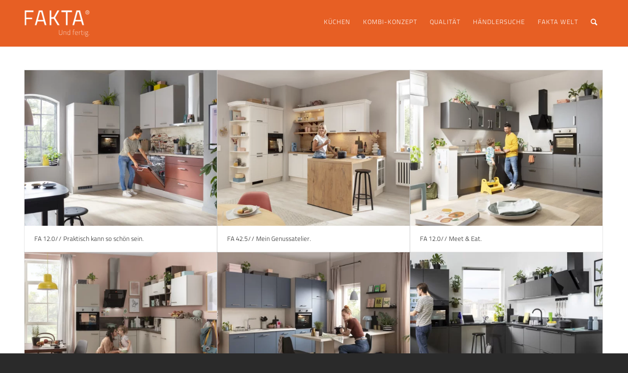

--- FILE ---
content_type: text/html; charset=UTF-8
request_url: https://fakta.kitchen/portfolio_entries/matte-oberflaechen/
body_size: 19989
content:
<!DOCTYPE html><html lang="de" class="html_stretched responsive av-preloader-active av-preloader-enabled av-default-lightbox  html_header_top html_logo_left html_main_nav_header html_menu_right html_custom html_header_sticky html_header_shrinking_disabled html_mobile_menu_phone html_header_searchicon html_content_align_center html_header_unstick_top_disabled html_header_stretch_disabled html_minimal_header html_av-submenu-hidden html_av-submenu-display-click html_av-overlay-full html_av-submenu-noclone html_entry_id_8907 av-cookies-no-cookie-consent "><head><link href="https://fakta.kitchen/wp-content/cache/autoptimize/css/autoptimize_single_816ad0b6ee793e6d0fc0117dad48f2c4.css?ver=1654174210" rel="stylesheet"><meta charset="UTF-8" /><meta name="viewport" content="width=device-width, initial-scale=1, maximum-scale=1"><meta name='robots' content='index, follow, max-image-preview:large, max-snippet:-1, max-video-preview:-1' /><style>img:is([sizes="auto" i], [sizes^="auto," i]) { contain-intrinsic-size: 3000px 1500px }</style><title>matte Oberflächen Archive - FAKTA</title><link rel="canonical" href="https://fakta.kitchen/portfolio_entries/matte-oberflaechen/" /><link rel="next" href="https://fakta.kitchen/portfolio_entries/matte-oberflaechen/page/2/" /><meta property="og:locale" content="de_DE" /><meta property="og:type" content="article" /><meta property="og:title" content="matte Oberflächen Archive - FAKTA" /><meta property="og:url" content="https://fakta.kitchen/portfolio_entries/matte-oberflaechen/" /><meta property="og:site_name" content="FAKTA" /><meta name="twitter:card" content="summary_large_image" /> <script type="application/ld+json" class="yoast-schema-graph">{"@context":"https://schema.org","@graph":[{"@type":"CollectionPage","@id":"https://fakta.kitchen/portfolio_entries/matte-oberflaechen/","url":"https://fakta.kitchen/portfolio_entries/matte-oberflaechen/","name":"matte Oberflächen Archive - FAKTA","isPartOf":{"@id":"https://fakta.kitchen/#website"},"primaryImageOfPage":{"@id":"https://fakta.kitchen/portfolio_entries/matte-oberflaechen/#primaryimage"},"image":{"@id":"https://fakta.kitchen/portfolio_entries/matte-oberflaechen/#primaryimage"},"thumbnailUrl":"https://fakta.kitchen/wp-content/uploads/2023/12/206529_FAKTA_12.0_921_Kieselgrau_Milieu_2023_09_26_06.jpg","breadcrumb":{"@id":"https://fakta.kitchen/portfolio_entries/matte-oberflaechen/#breadcrumb"},"inLanguage":"de"},{"@type":"ImageObject","inLanguage":"de","@id":"https://fakta.kitchen/portfolio_entries/matte-oberflaechen/#primaryimage","url":"https://fakta.kitchen/wp-content/uploads/2023/12/206529_FAKTA_12.0_921_Kieselgrau_Milieu_2023_09_26_06.jpg","contentUrl":"https://fakta.kitchen/wp-content/uploads/2023/12/206529_FAKTA_12.0_921_Kieselgrau_Milieu_2023_09_26_06.jpg","width":1565,"height":954},{"@type":"BreadcrumbList","@id":"https://fakta.kitchen/portfolio_entries/matte-oberflaechen/#breadcrumb","itemListElement":[{"@type":"ListItem","position":1,"name":"Startseite","item":"https://fakta.kitchen/startseite-2/"},{"@type":"ListItem","position":2,"name":"matte Oberflächen"}]},{"@type":"WebSite","@id":"https://fakta.kitchen/#website","url":"https://fakta.kitchen/","name":"FAKTA Küchen","description":"Und fertig.","publisher":{"@id":"https://fakta.kitchen/#organization"},"potentialAction":[{"@type":"SearchAction","target":{"@type":"EntryPoint","urlTemplate":"https://fakta.kitchen/?s={search_term_string}"},"query-input":{"@type":"PropertyValueSpecification","valueRequired":true,"valueName":"search_term_string"}}],"inLanguage":"de"},{"@type":"Organization","@id":"https://fakta.kitchen/#organization","name":"BEGROS Bedarfsgüter Großhandelsgesellschaft für Wohnung und Heim mbH","url":"https://fakta.kitchen/","logo":{"@type":"ImageObject","inLanguage":"de","@id":"https://fakta.kitchen/#/schema/logo/image/","url":"https://fakta.kitchen/wp-content/uploads/2018/07/logo-begros-neu.jpg","contentUrl":"https://fakta.kitchen/wp-content/uploads/2018/07/logo-begros-neu.jpg","width":300,"height":171,"caption":"BEGROS Bedarfsgüter Großhandelsgesellschaft für Wohnung und Heim mbH"},"image":{"@id":"https://fakta.kitchen/#/schema/logo/image/"}}]}</script> <link rel="alternate" type="application/rss+xml" title="FAKTA &raquo; Feed" href="https://fakta.kitchen/feed/" /><link rel="alternate" type="application/rss+xml" title="FAKTA &raquo; Kommentar-Feed" href="https://fakta.kitchen/comments/feed/" /><link rel="alternate" type="application/rss+xml" title="FAKTA &raquo; matte Oberflächen Portfolio Einträge Feed" href="https://fakta.kitchen/portfolio_entries/matte-oberflaechen/feed/" /> <script defer src="[data-uri]"></script> <link rel='stylesheet' id='avia-grid-css' href='https://fakta.kitchen/wp-content/cache/autoptimize/css/autoptimize_single_c9de4be4619dd947f306ab1156eee4b7.css?ver=4.8.2' type='text/css' media='all' /><link rel='stylesheet' id='avia-base-css' href='https://fakta.kitchen/wp-content/cache/autoptimize/css/autoptimize_single_4c87be7f299079bd39fb6b81b19b27cd.css?ver=4.8.2' type='text/css' media='all' /><link rel='stylesheet' id='avia-layout-css' href='https://fakta.kitchen/wp-content/cache/autoptimize/css/autoptimize_single_0e20c7d5b8fa11ab0830a50f1d25bbdd.css?ver=4.8.2' type='text/css' media='all' /><link rel='stylesheet' id='avia-module-audioplayer-css' href='https://fakta.kitchen/wp-content/cache/autoptimize/css/autoptimize_single_12b0a84e18f1bdda0879c473960151ae.css?ver=6.7.2' type='text/css' media='all' /><link rel='stylesheet' id='avia-module-blog-css' href='https://fakta.kitchen/wp-content/cache/autoptimize/css/autoptimize_single_6ff64fa63b063741101399cba8621f30.css?ver=6.7.2' type='text/css' media='all' /><link rel='stylesheet' id='avia-module-postslider-css' href='https://fakta.kitchen/wp-content/cache/autoptimize/css/autoptimize_single_df8489f227311eb5bd544d1f7488b81e.css?ver=6.7.2' type='text/css' media='all' /><link rel='stylesheet' id='avia-module-button-css' href='https://fakta.kitchen/wp-content/cache/autoptimize/css/autoptimize_single_ef423417514ac92d9b73c9a6daa4a622.css?ver=6.7.2' type='text/css' media='all' /><link rel='stylesheet' id='avia-module-buttonrow-css' href='https://fakta.kitchen/wp-content/cache/autoptimize/css/autoptimize_single_4eed102095e23d4e6d345081846064b3.css?ver=6.7.2' type='text/css' media='all' /><link rel='stylesheet' id='avia-module-button-fullwidth-css' href='https://fakta.kitchen/wp-content/cache/autoptimize/css/autoptimize_single_0e2200251e6b0d12491e8cf6ddc16a2e.css?ver=6.7.2' type='text/css' media='all' /><link rel='stylesheet' id='avia-module-catalogue-css' href='https://fakta.kitchen/wp-content/cache/autoptimize/css/autoptimize_single_62d053ef68a8dce3a6595396086e192e.css?ver=6.7.2' type='text/css' media='all' /><link rel='stylesheet' id='avia-module-comments-css' href='https://fakta.kitchen/wp-content/cache/autoptimize/css/autoptimize_single_1b1797579556717a6fe3c2413a60a3f0.css?ver=6.7.2' type='text/css' media='all' /><link rel='stylesheet' id='avia-module-contact-css' href='https://fakta.kitchen/wp-content/cache/autoptimize/css/autoptimize_single_ff8d1ed883ceb21e7e10b96b472f33ca.css?ver=6.7.2' type='text/css' media='all' /><link rel='stylesheet' id='avia-module-slideshow-css' href='https://fakta.kitchen/wp-content/cache/autoptimize/css/autoptimize_single_19b9d06c2a8c2ff3c6df17b9dc237a1f.css?ver=6.7.2' type='text/css' media='all' /><link rel='stylesheet' id='avia-module-slideshow-contentpartner-css' href='https://fakta.kitchen/wp-content/cache/autoptimize/css/autoptimize_single_80a0fa2cf547e1606bc84512acd3cf9f.css?ver=6.7.2' type='text/css' media='all' /><link rel='stylesheet' id='avia-module-countdown-css' href='https://fakta.kitchen/wp-content/cache/autoptimize/css/autoptimize_single_359a244dc809f6ee98eb8c04bf404cb0.css?ver=6.7.2' type='text/css' media='all' /><link rel='stylesheet' id='avia-module-gallery-css' href='https://fakta.kitchen/wp-content/cache/autoptimize/css/autoptimize_single_3aa9da957930442052ad3f7c71f1a8fe.css?ver=6.7.2' type='text/css' media='all' /><link rel='stylesheet' id='avia-module-gallery-hor-css' href='https://fakta.kitchen/wp-content/cache/autoptimize/css/autoptimize_single_2442b6731365a4c979545b27ed9ba2f3.css?ver=6.7.2' type='text/css' media='all' /><link rel='stylesheet' id='avia-module-maps-css' href='https://fakta.kitchen/wp-content/cache/autoptimize/css/autoptimize_single_7fc4e70a2076c827e4991441cec84f6a.css?ver=6.7.2' type='text/css' media='all' /><link rel='stylesheet' id='avia-module-gridrow-css' href='https://fakta.kitchen/wp-content/cache/autoptimize/css/autoptimize_single_7655033f2c88c910eb5b075f6312cd50.css?ver=6.7.2' type='text/css' media='all' /><link rel='stylesheet' id='avia-module-heading-css' href='https://fakta.kitchen/wp-content/cache/autoptimize/css/autoptimize_single_4304a987561b03cd765dc39d91f8564f.css?ver=6.7.2' type='text/css' media='all' /><link rel='stylesheet' id='avia-module-rotator-css' href='https://fakta.kitchen/wp-content/cache/autoptimize/css/autoptimize_single_7436232e3249f4a931ca655bdf232776.css?ver=6.7.2' type='text/css' media='all' /><link rel='stylesheet' id='avia-module-hr-css' href='https://fakta.kitchen/wp-content/cache/autoptimize/css/autoptimize_single_529883ae359ee5daee35300d215693c8.css?ver=6.7.2' type='text/css' media='all' /><link rel='stylesheet' id='avia-module-icon-css' href='https://fakta.kitchen/wp-content/cache/autoptimize/css/autoptimize_single_790e1ad99a07909ffb048f2626a66384.css?ver=6.7.2' type='text/css' media='all' /><link rel='stylesheet' id='avia-module-iconbox-css' href='https://fakta.kitchen/wp-content/cache/autoptimize/css/autoptimize_single_b5e3156e9517b5f6585ba980f4bd7002.css?ver=6.7.2' type='text/css' media='all' /><link rel='stylesheet' id='avia-module-icongrid-css' href='https://fakta.kitchen/wp-content/cache/autoptimize/css/autoptimize_single_de667f99d5be730f8c15f63b95e88cf0.css?ver=6.7.2' type='text/css' media='all' /><link rel='stylesheet' id='avia-module-iconlist-css' href='https://fakta.kitchen/wp-content/cache/autoptimize/css/autoptimize_single_04a5fee40220ca682687a1d493fbcf54.css?ver=6.7.2' type='text/css' media='all' /><link rel='stylesheet' id='avia-module-image-css' href='https://fakta.kitchen/wp-content/cache/autoptimize/css/autoptimize_single_b406ffaf7abd3294576f5ba7b54c9459.css?ver=6.7.2' type='text/css' media='all' /><link rel='stylesheet' id='avia-module-hotspot-css' href='https://fakta.kitchen/wp-content/cache/autoptimize/css/autoptimize_single_d5813d827d76090f9ae57ceb9ee0c237.css?ver=6.7.2' type='text/css' media='all' /><link rel='stylesheet' id='avia-module-magazine-css' href='https://fakta.kitchen/wp-content/cache/autoptimize/css/autoptimize_single_fb2df79d18e60631dbb4e450be05e186.css?ver=6.7.2' type='text/css' media='all' /><link rel='stylesheet' id='avia-module-masonry-css' href='https://fakta.kitchen/wp-content/cache/autoptimize/css/autoptimize_single_31428d91505ef6f00c630df0378c18fc.css?ver=6.7.2' type='text/css' media='all' /><link rel='stylesheet' id='avia-siteloader-css' href='https://fakta.kitchen/wp-content/cache/autoptimize/css/autoptimize_single_687bf47ddc6ecf6986c7b38c8369f248.css?ver=6.7.2' type='text/css' media='all' /><link rel='stylesheet' id='avia-module-menu-css' href='https://fakta.kitchen/wp-content/cache/autoptimize/css/autoptimize_single_9e23351993b1d37e5fe66e00f51eafe5.css?ver=6.7.2' type='text/css' media='all' /><link rel='stylesheet' id='avia-modfule-notification-css' href='https://fakta.kitchen/wp-content/cache/autoptimize/css/autoptimize_single_7df0922391eee7d329f06d7b87d43684.css?ver=6.7.2' type='text/css' media='all' /><link rel='stylesheet' id='avia-module-numbers-css' href='https://fakta.kitchen/wp-content/cache/autoptimize/css/autoptimize_single_257e347f8b104d3d4c8940f922c5d9df.css?ver=6.7.2' type='text/css' media='all' /><link rel='stylesheet' id='avia-module-portfolio-css' href='https://fakta.kitchen/wp-content/cache/autoptimize/css/autoptimize_single_792eae5a82fa86a4e510bde5d33019fa.css?ver=6.7.2' type='text/css' media='all' /><link rel='stylesheet' id='avia-module-post-metadata-css' href='https://fakta.kitchen/wp-content/cache/autoptimize/css/autoptimize_single_b8cd1afaa6a7cba05dca8e44c7eefde9.css?ver=6.7.2' type='text/css' media='all' /><link rel='stylesheet' id='avia-module-progress-bar-css' href='https://fakta.kitchen/wp-content/cache/autoptimize/css/autoptimize_single_52841883bf30cd08c45dbfdd0cb68d22.css?ver=6.7.2' type='text/css' media='all' /><link rel='stylesheet' id='avia-module-promobox-css' href='https://fakta.kitchen/wp-content/cache/autoptimize/css/autoptimize_single_76bd37c22873548c765d47678315adee.css?ver=6.7.2' type='text/css' media='all' /><link rel='stylesheet' id='avia-sc-search-css' href='https://fakta.kitchen/wp-content/cache/autoptimize/css/autoptimize_single_0b9d5f8a48575d2d66aecfd926a75fc8.css?ver=6.7.2' type='text/css' media='all' /><link rel='stylesheet' id='avia-module-slideshow-accordion-css' href='https://fakta.kitchen/wp-content/cache/autoptimize/css/autoptimize_single_12383216d6b843c8d8d2a266767665ae.css?ver=6.7.2' type='text/css' media='all' /><link rel='stylesheet' id='avia-module-slideshow-feature-image-css' href='https://fakta.kitchen/wp-content/cache/autoptimize/css/autoptimize_single_9a7c8d4a3cbaff2cf91981a885ff1516.css?ver=6.7.2' type='text/css' media='all' /><link rel='stylesheet' id='avia-module-slideshow-fullsize-css' href='https://fakta.kitchen/wp-content/cache/autoptimize/css/autoptimize_single_31233d1beba5d4fc51c8420d400b64a7.css?ver=6.7.2' type='text/css' media='all' /><link rel='stylesheet' id='avia-module-slideshow-fullscreen-css' href='https://fakta.kitchen/wp-content/cache/autoptimize/css/autoptimize_single_c22b0cfec5a0a2ec1e10701b03eaa161.css?ver=6.7.2' type='text/css' media='all' /><link rel='stylesheet' id='avia-module-slideshow-ls-css' href='https://fakta.kitchen/wp-content/cache/autoptimize/css/autoptimize_single_41e7f40f500a6aaca248f425f9b42e14.css?ver=6.7.2' type='text/css' media='all' /><link rel='stylesheet' id='avia-module-social-css' href='https://fakta.kitchen/wp-content/cache/autoptimize/css/autoptimize_single_73432d98d2fdc996ab54405886d3c2fb.css?ver=6.7.2' type='text/css' media='all' /><link rel='stylesheet' id='avia-module-tabsection-css' href='https://fakta.kitchen/wp-content/cache/autoptimize/css/autoptimize_single_ffeed3477ddbe957b90584b4c0ec7dcc.css?ver=6.7.2' type='text/css' media='all' /><link rel='stylesheet' id='avia-module-table-css' href='https://fakta.kitchen/wp-content/cache/autoptimize/css/autoptimize_single_885724adcd84925df5e92850ca26c7f2.css?ver=6.7.2' type='text/css' media='all' /><link rel='stylesheet' id='avia-module-tabs-css' href='https://fakta.kitchen/wp-content/cache/autoptimize/css/autoptimize_single_913f2499b977d922fe31344222af4757.css?ver=6.7.2' type='text/css' media='all' /><link rel='stylesheet' id='avia-module-team-css' href='https://fakta.kitchen/wp-content/cache/autoptimize/css/autoptimize_single_cb40772ddf9eebdbd18e59ec68831d58.css?ver=6.7.2' type='text/css' media='all' /><link rel='stylesheet' id='avia-module-testimonials-css' href='https://fakta.kitchen/wp-content/cache/autoptimize/css/autoptimize_single_801192296c1c55c34288e51f8c186c39.css?ver=6.7.2' type='text/css' media='all' /><link rel='stylesheet' id='avia-module-timeline-css' href='https://fakta.kitchen/wp-content/cache/autoptimize/css/autoptimize_single_7264bba4a6ea65eb4fc7771c1c755387.css?ver=6.7.2' type='text/css' media='all' /><link rel='stylesheet' id='avia-module-toggles-css' href='https://fakta.kitchen/wp-content/cache/autoptimize/css/autoptimize_single_141d4c372d239520927095163e541d32.css?ver=6.7.2' type='text/css' media='all' /><link rel='stylesheet' id='avia-module-video-css' href='https://fakta.kitchen/wp-content/cache/autoptimize/css/autoptimize_single_f825436b26dd16d5bfb38691c3f285f8.css?ver=6.7.2' type='text/css' media='all' /><style id='wp-emoji-styles-inline-css' type='text/css'>img.wp-smiley, img.emoji {
		display: inline !important;
		border: none !important;
		box-shadow: none !important;
		height: 1em !important;
		width: 1em !important;
		margin: 0 0.07em !important;
		vertical-align: -0.1em !important;
		background: none !important;
		padding: 0 !important;
	}</style><link rel='stylesheet' id='wp-block-library-css' href='https://fakta.kitchen/wp-includes/css/dist/block-library/style.min.css?ver=6.7.2' type='text/css' media='all' /><style id='classic-theme-styles-inline-css' type='text/css'>/*! This file is auto-generated */
.wp-block-button__link{color:#fff;background-color:#32373c;border-radius:9999px;box-shadow:none;text-decoration:none;padding:calc(.667em + 2px) calc(1.333em + 2px);font-size:1.125em}.wp-block-file__button{background:#32373c;color:#fff;text-decoration:none}</style><style id='global-styles-inline-css' type='text/css'>:root{--wp--preset--aspect-ratio--square: 1;--wp--preset--aspect-ratio--4-3: 4/3;--wp--preset--aspect-ratio--3-4: 3/4;--wp--preset--aspect-ratio--3-2: 3/2;--wp--preset--aspect-ratio--2-3: 2/3;--wp--preset--aspect-ratio--16-9: 16/9;--wp--preset--aspect-ratio--9-16: 9/16;--wp--preset--color--black: #000000;--wp--preset--color--cyan-bluish-gray: #abb8c3;--wp--preset--color--white: #ffffff;--wp--preset--color--pale-pink: #f78da7;--wp--preset--color--vivid-red: #cf2e2e;--wp--preset--color--luminous-vivid-orange: #ff6900;--wp--preset--color--luminous-vivid-amber: #fcb900;--wp--preset--color--light-green-cyan: #7bdcb5;--wp--preset--color--vivid-green-cyan: #00d084;--wp--preset--color--pale-cyan-blue: #8ed1fc;--wp--preset--color--vivid-cyan-blue: #0693e3;--wp--preset--color--vivid-purple: #9b51e0;--wp--preset--gradient--vivid-cyan-blue-to-vivid-purple: linear-gradient(135deg,rgba(6,147,227,1) 0%,rgb(155,81,224) 100%);--wp--preset--gradient--light-green-cyan-to-vivid-green-cyan: linear-gradient(135deg,rgb(122,220,180) 0%,rgb(0,208,130) 100%);--wp--preset--gradient--luminous-vivid-amber-to-luminous-vivid-orange: linear-gradient(135deg,rgba(252,185,0,1) 0%,rgba(255,105,0,1) 100%);--wp--preset--gradient--luminous-vivid-orange-to-vivid-red: linear-gradient(135deg,rgba(255,105,0,1) 0%,rgb(207,46,46) 100%);--wp--preset--gradient--very-light-gray-to-cyan-bluish-gray: linear-gradient(135deg,rgb(238,238,238) 0%,rgb(169,184,195) 100%);--wp--preset--gradient--cool-to-warm-spectrum: linear-gradient(135deg,rgb(74,234,220) 0%,rgb(151,120,209) 20%,rgb(207,42,186) 40%,rgb(238,44,130) 60%,rgb(251,105,98) 80%,rgb(254,248,76) 100%);--wp--preset--gradient--blush-light-purple: linear-gradient(135deg,rgb(255,206,236) 0%,rgb(152,150,240) 100%);--wp--preset--gradient--blush-bordeaux: linear-gradient(135deg,rgb(254,205,165) 0%,rgb(254,45,45) 50%,rgb(107,0,62) 100%);--wp--preset--gradient--luminous-dusk: linear-gradient(135deg,rgb(255,203,112) 0%,rgb(199,81,192) 50%,rgb(65,88,208) 100%);--wp--preset--gradient--pale-ocean: linear-gradient(135deg,rgb(255,245,203) 0%,rgb(182,227,212) 50%,rgb(51,167,181) 100%);--wp--preset--gradient--electric-grass: linear-gradient(135deg,rgb(202,248,128) 0%,rgb(113,206,126) 100%);--wp--preset--gradient--midnight: linear-gradient(135deg,rgb(2,3,129) 0%,rgb(40,116,252) 100%);--wp--preset--font-size--small: 13px;--wp--preset--font-size--medium: 20px;--wp--preset--font-size--large: 36px;--wp--preset--font-size--x-large: 42px;--wp--preset--spacing--20: 0.44rem;--wp--preset--spacing--30: 0.67rem;--wp--preset--spacing--40: 1rem;--wp--preset--spacing--50: 1.5rem;--wp--preset--spacing--60: 2.25rem;--wp--preset--spacing--70: 3.38rem;--wp--preset--spacing--80: 5.06rem;--wp--preset--shadow--natural: 6px 6px 9px rgba(0, 0, 0, 0.2);--wp--preset--shadow--deep: 12px 12px 50px rgba(0, 0, 0, 0.4);--wp--preset--shadow--sharp: 6px 6px 0px rgba(0, 0, 0, 0.2);--wp--preset--shadow--outlined: 6px 6px 0px -3px rgba(255, 255, 255, 1), 6px 6px rgba(0, 0, 0, 1);--wp--preset--shadow--crisp: 6px 6px 0px rgba(0, 0, 0, 1);}:where(.is-layout-flex){gap: 0.5em;}:where(.is-layout-grid){gap: 0.5em;}body .is-layout-flex{display: flex;}.is-layout-flex{flex-wrap: wrap;align-items: center;}.is-layout-flex > :is(*, div){margin: 0;}body .is-layout-grid{display: grid;}.is-layout-grid > :is(*, div){margin: 0;}:where(.wp-block-columns.is-layout-flex){gap: 2em;}:where(.wp-block-columns.is-layout-grid){gap: 2em;}:where(.wp-block-post-template.is-layout-flex){gap: 1.25em;}:where(.wp-block-post-template.is-layout-grid){gap: 1.25em;}.has-black-color{color: var(--wp--preset--color--black) !important;}.has-cyan-bluish-gray-color{color: var(--wp--preset--color--cyan-bluish-gray) !important;}.has-white-color{color: var(--wp--preset--color--white) !important;}.has-pale-pink-color{color: var(--wp--preset--color--pale-pink) !important;}.has-vivid-red-color{color: var(--wp--preset--color--vivid-red) !important;}.has-luminous-vivid-orange-color{color: var(--wp--preset--color--luminous-vivid-orange) !important;}.has-luminous-vivid-amber-color{color: var(--wp--preset--color--luminous-vivid-amber) !important;}.has-light-green-cyan-color{color: var(--wp--preset--color--light-green-cyan) !important;}.has-vivid-green-cyan-color{color: var(--wp--preset--color--vivid-green-cyan) !important;}.has-pale-cyan-blue-color{color: var(--wp--preset--color--pale-cyan-blue) !important;}.has-vivid-cyan-blue-color{color: var(--wp--preset--color--vivid-cyan-blue) !important;}.has-vivid-purple-color{color: var(--wp--preset--color--vivid-purple) !important;}.has-black-background-color{background-color: var(--wp--preset--color--black) !important;}.has-cyan-bluish-gray-background-color{background-color: var(--wp--preset--color--cyan-bluish-gray) !important;}.has-white-background-color{background-color: var(--wp--preset--color--white) !important;}.has-pale-pink-background-color{background-color: var(--wp--preset--color--pale-pink) !important;}.has-vivid-red-background-color{background-color: var(--wp--preset--color--vivid-red) !important;}.has-luminous-vivid-orange-background-color{background-color: var(--wp--preset--color--luminous-vivid-orange) !important;}.has-luminous-vivid-amber-background-color{background-color: var(--wp--preset--color--luminous-vivid-amber) !important;}.has-light-green-cyan-background-color{background-color: var(--wp--preset--color--light-green-cyan) !important;}.has-vivid-green-cyan-background-color{background-color: var(--wp--preset--color--vivid-green-cyan) !important;}.has-pale-cyan-blue-background-color{background-color: var(--wp--preset--color--pale-cyan-blue) !important;}.has-vivid-cyan-blue-background-color{background-color: var(--wp--preset--color--vivid-cyan-blue) !important;}.has-vivid-purple-background-color{background-color: var(--wp--preset--color--vivid-purple) !important;}.has-black-border-color{border-color: var(--wp--preset--color--black) !important;}.has-cyan-bluish-gray-border-color{border-color: var(--wp--preset--color--cyan-bluish-gray) !important;}.has-white-border-color{border-color: var(--wp--preset--color--white) !important;}.has-pale-pink-border-color{border-color: var(--wp--preset--color--pale-pink) !important;}.has-vivid-red-border-color{border-color: var(--wp--preset--color--vivid-red) !important;}.has-luminous-vivid-orange-border-color{border-color: var(--wp--preset--color--luminous-vivid-orange) !important;}.has-luminous-vivid-amber-border-color{border-color: var(--wp--preset--color--luminous-vivid-amber) !important;}.has-light-green-cyan-border-color{border-color: var(--wp--preset--color--light-green-cyan) !important;}.has-vivid-green-cyan-border-color{border-color: var(--wp--preset--color--vivid-green-cyan) !important;}.has-pale-cyan-blue-border-color{border-color: var(--wp--preset--color--pale-cyan-blue) !important;}.has-vivid-cyan-blue-border-color{border-color: var(--wp--preset--color--vivid-cyan-blue) !important;}.has-vivid-purple-border-color{border-color: var(--wp--preset--color--vivid-purple) !important;}.has-vivid-cyan-blue-to-vivid-purple-gradient-background{background: var(--wp--preset--gradient--vivid-cyan-blue-to-vivid-purple) !important;}.has-light-green-cyan-to-vivid-green-cyan-gradient-background{background: var(--wp--preset--gradient--light-green-cyan-to-vivid-green-cyan) !important;}.has-luminous-vivid-amber-to-luminous-vivid-orange-gradient-background{background: var(--wp--preset--gradient--luminous-vivid-amber-to-luminous-vivid-orange) !important;}.has-luminous-vivid-orange-to-vivid-red-gradient-background{background: var(--wp--preset--gradient--luminous-vivid-orange-to-vivid-red) !important;}.has-very-light-gray-to-cyan-bluish-gray-gradient-background{background: var(--wp--preset--gradient--very-light-gray-to-cyan-bluish-gray) !important;}.has-cool-to-warm-spectrum-gradient-background{background: var(--wp--preset--gradient--cool-to-warm-spectrum) !important;}.has-blush-light-purple-gradient-background{background: var(--wp--preset--gradient--blush-light-purple) !important;}.has-blush-bordeaux-gradient-background{background: var(--wp--preset--gradient--blush-bordeaux) !important;}.has-luminous-dusk-gradient-background{background: var(--wp--preset--gradient--luminous-dusk) !important;}.has-pale-ocean-gradient-background{background: var(--wp--preset--gradient--pale-ocean) !important;}.has-electric-grass-gradient-background{background: var(--wp--preset--gradient--electric-grass) !important;}.has-midnight-gradient-background{background: var(--wp--preset--gradient--midnight) !important;}.has-small-font-size{font-size: var(--wp--preset--font-size--small) !important;}.has-medium-font-size{font-size: var(--wp--preset--font-size--medium) !important;}.has-large-font-size{font-size: var(--wp--preset--font-size--large) !important;}.has-x-large-font-size{font-size: var(--wp--preset--font-size--x-large) !important;}
:where(.wp-block-post-template.is-layout-flex){gap: 1.25em;}:where(.wp-block-post-template.is-layout-grid){gap: 1.25em;}
:where(.wp-block-columns.is-layout-flex){gap: 2em;}:where(.wp-block-columns.is-layout-grid){gap: 2em;}
:root :where(.wp-block-pullquote){font-size: 1.5em;line-height: 1.6;}</style><link rel='stylesheet' id='layerslider-css' href='https://fakta.kitchen/wp-content/cache/autoptimize/css/autoptimize_single_acc16cca7b6387a0bc2c40ce13ad3028.css?ver=5.6.9' type='text/css' media='all' /><link rel='stylesheet' id='rs-plugin-settings-css' href='https://fakta.kitchen/wp-content/cache/autoptimize/css/autoptimize_single_3803c1ea45a3a706917e828050931c02.css?ver=5.3.0.2' type='text/css' media='all' /><style id='rs-plugin-settings-inline-css' type='text/css'>#rs-demo-id {}</style><link rel='stylesheet' id='weptile-image-slider-widget-css' href='https://fakta.kitchen/wp-content/cache/autoptimize/css/autoptimize_single_3745cfaf6be876c957a1aa75fb6161d6.css?ver=6.7.2' type='text/css' media='all' /><link rel='stylesheet' id='weptile-image-slider-widget-nivo-slider-css' href='https://fakta.kitchen/wp-content/cache/autoptimize/css/autoptimize_single_409d532a58000b62323b215553c8b08b.css?ver=6.7.2' type='text/css' media='all' /><link rel='stylesheet' id='wpsl-styles-css' href='https://fakta.kitchen/wp-content/plugins/wp-store-locator/css/styles.min.css?ver=2.2.241' type='text/css' media='all' /><link rel='stylesheet' id='avia-scs-css' href='https://fakta.kitchen/wp-content/cache/autoptimize/css/autoptimize_single_c8c58816aa0358b0bdc6fa675756270e.css?ver=4.8.2' type='text/css' media='all' /><link rel='stylesheet' id='avia-widget-css-css' href='https://fakta.kitchen/wp-content/cache/autoptimize/css/autoptimize_single_95e599e4ca241f6f14dc7bd3965a86c3.css?ver=4.8.2' type='text/css' media='screen' /><link rel='stylesheet' id='avia-dynamic-css' href='https://fakta.kitchen/wp-content/cache/autoptimize/css/autoptimize_single_d1767540525b2c620d3d205b001ca0ae.css?ver=66a397f499699' type='text/css' media='all' /><link rel='stylesheet' id='avia-custom-css' href='https://fakta.kitchen/wp-content/themes/enfold/css/custom.css?ver=4.8.2' type='text/css' media='all' /><link rel='stylesheet' id='avia-style-css' href='https://fakta.kitchen/wp-content/cache/autoptimize/css/autoptimize_single_babbeff6dfac900d1d9d969232e2fa8f.css?ver=4.8.2' type='text/css' media='all' /><link rel='stylesheet' id='borlabs-cookie-custom-css' href='https://fakta.kitchen/wp-content/cache/autoptimize/css/autoptimize_single_019ccafc45ce28a76f4d840ce229a0e3.css?ver=3.2.12.1-76' type='text/css' media='all' /><link rel='stylesheet' id='tw-recent-posts-widget-css' href='https://fakta.kitchen/wp-content/cache/autoptimize/css/autoptimize_single_0dfe95f01360b5fd7b8fb6e151b5d63e.css?ver=1.0.5' type='text/css' media='screen' /> <script type="text/javascript" src="https://fakta.kitchen/wp-includes/js/jquery/jquery.min.js?ver=3.7.1" id="jquery-core-js"></script> <script type="text/javascript" src="https://fakta.kitchen/wp-includes/js/jquery/jquery-migrate.min.js?ver=3.4.1" id="jquery-migrate-js"></script> <script defer type="text/javascript" src="https://fakta.kitchen/wp-content/cache/autoptimize/js/autoptimize_single_fe8905e9cd1829d1d15f91a9dfa51a64.js?ver=1.11.8" id="greensock-js"></script> <script defer id="layerslider-js-extra" src="[data-uri]"></script> <script type="text/javascript" src="https://fakta.kitchen/wp-content/plugins/LayerSlider/static/js/layerslider.kreaturamedia.jquery.js?ver=5.6.9" id="layerslider-js"></script> <script defer type="text/javascript" src="https://fakta.kitchen/wp-content/cache/autoptimize/js/autoptimize_single_50afa13aaabc0c6885327c14ca420a3b.js?ver=5.6.9" id="layerslider-transitions-js"></script> <script defer type="text/javascript" src="https://fakta.kitchen/wp-content/plugins/revslider/public/assets/js/jquery.themepunch.tools.min.js?ver=5.3.0.2" id="tp-tools-js"></script> <script defer type="text/javascript" src="https://fakta.kitchen/wp-content/plugins/revslider/public/assets/js/jquery.themepunch.revolution.min.js?ver=5.3.0.2" id="revmin-js"></script> <script defer type="text/javascript" src="https://fakta.kitchen/wp-content/plugins/weptile-image-slider-widget-master/js/weptile-image-slider-widget.js?ver=6.7.2" id="weptile-image-slider-widget-js"></script> <script defer type="text/javascript" src="https://fakta.kitchen/wp-content/cache/autoptimize/js/autoptimize_single_9cd6ec8d9ae80ad43e7d425e8e817bca.js?ver=6.7.2" id="weptile-image-slider-widget-nivo-slider-js"></script> <script defer type="text/javascript" src="https://fakta.kitchen/wp-content/cache/autoptimize/js/autoptimize_single_1576e8fb56fd21b095f1dac17969d2b8.js?ver=4.8.2" id="avia-compat-js"></script> <script data-no-optimize="1" data-no-minify="1" data-cfasync="false" type="text/javascript" src="https://fakta.kitchen/wp-content/cache/borlabs-cookie/1/borlabs-cookie-config-de.json.js?ver=3.2.12.1-49" id="borlabs-cookie-config-js"></script> <link rel="https://api.w.org/" href="https://fakta.kitchen/wp-json/" /><link rel="alternate" title="JSON" type="application/json" href="https://fakta.kitchen/wp-json/wp/v2/portfolio_entries/48" /><link rel="EditURI" type="application/rsd+xml" title="RSD" href="https://fakta.kitchen/xmlrpc.php?rsd" /><meta name="generator" content="WordPress 6.7.2" /><link rel="profile" href="http://gmpg.org/xfn/11" /><link rel="alternate" type="application/rss+xml" title="FAKTA RSS2 Feed" href="https://fakta.kitchen/feed/" /><link rel="pingback" href="https://fakta.kitchen/xmlrpc.php" /><style type='text/css' media='screen'>#top #header_main > .container, #top #header_main > .container .main_menu  .av-main-nav > li > a, #top #header_main #menu-item-shop .cart_dropdown_link{ height:95px; line-height: 95px; }
 .html_top_nav_header .av-logo-container{ height:95px;  }
 .html_header_top.html_header_sticky #top #wrap_all #main{ padding-top:93px; }</style><!--[if lt IE 9]><script src="https://fakta.kitchen/wp-content/themes/enfold/js/html5shiv.js"></script><![endif]--><link rel="icon" href="https://fakta.kitchen/wp-content/uploads/2016/11/favicon_new.png" type="image/png"> <script defer src="[data-uri]"></script><meta name="generator" content="Powered by Slider Revolution 5.3.0.2 - responsive, Mobile-Friendly Slider Plugin for WordPress with comfortable drag and drop interface." /><link rel="icon" href="https://fakta.kitchen/wp-content/uploads/2020/12/cropped-favicon_new-32x32.png" sizes="32x32" /><link rel="icon" href="https://fakta.kitchen/wp-content/uploads/2020/12/cropped-favicon_new-192x192.png" sizes="192x192" /><link rel="apple-touch-icon" href="https://fakta.kitchen/wp-content/uploads/2020/12/cropped-favicon_new-180x180.png" /><meta name="msapplication-TileImage" content="https://fakta.kitchen/wp-content/uploads/2020/12/cropped-favicon_new-270x270.png" /><style type='text/css'>@font-face {font-family: 'entypo-fontello'; font-weight: normal; font-style: normal; font-display: auto;
src: url('https://fakta.kitchen/wp-content/themes/enfold/config-templatebuilder/avia-template-builder/assets/fonts/entypo-fontello.woff2') format('woff2'),
url('https://fakta.kitchen/wp-content/themes/enfold/config-templatebuilder/avia-template-builder/assets/fonts/entypo-fontello.woff') format('woff'),
url('https://fakta.kitchen/wp-content/themes/enfold/config-templatebuilder/avia-template-builder/assets/fonts/entypo-fontello.ttf') format('truetype'), 
url('https://fakta.kitchen/wp-content/themes/enfold/config-templatebuilder/avia-template-builder/assets/fonts/entypo-fontello.svg#entypo-fontello') format('svg'),
url('https://fakta.kitchen/wp-content/themes/enfold/config-templatebuilder/avia-template-builder/assets/fonts/entypo-fontello.eot'),
url('https://fakta.kitchen/wp-content/themes/enfold/config-templatebuilder/avia-template-builder/assets/fonts/entypo-fontello.eot?#iefix') format('embedded-opentype');
} #top .avia-font-entypo-fontello, body .avia-font-entypo-fontello, html body [data-av_iconfont='entypo-fontello']:before{ font-family: 'entypo-fontello'; }</style> <script defer src="[data-uri]"></script> </head><body id="top" class="archive tax-portfolio_entries term-matte-oberflaechen term-48 stretched helvetica-neue-websave helvetica_neue  avia-responsive-images-support" itemscope="itemscope" itemtype="https://schema.org/WebPage" ><div class='av-siteloader-wrap av-transition-enabled av-transition-with-logo'><div class='av-siteloader-inner'><div class='av-siteloader-cell'><img class='av-preloading-logo' src='https://fakta.kitchen/wp-content/uploads/2016/12/logo_fakta_250x184px.png' alt='Lade' title='Lade' /><div class='av-siteloader'><div class='av-siteloader-extra'></div></div></div></div></div><div id='wrap_all'><header id='header' class='all_colors header_color light_bg_color  av_header_top av_logo_left av_main_nav_header av_menu_right av_custom av_header_sticky av_header_shrinking_disabled av_header_stretch_disabled av_mobile_menu_phone av_header_searchicon av_header_unstick_top_disabled av_minimal_header av_bottom_nav_disabled  av_header_border_disabled'  role="banner" itemscope="itemscope" itemtype="https://schema.org/WPHeader" ><div  id='header_main' class='container_wrap container_wrap_logo'><div class='container av-logo-container'><div class='inner-container'><span class='logo'><a href='https://fakta.kitchen/'><img src="https://fakta.kitchen/wp-content/uploads/2016/12/Fakta_Logo_neu_mit_claim2-300x213.png" height="100" width="300" alt='FAKTA' title='' /></a></span><nav class='main_menu' data-selectname='Wähle eine Seite'  role="navigation" itemscope="itemscope" itemtype="https://schema.org/SiteNavigationElement" ><div class="avia-menu av-main-nav-wrap"><ul id="avia-menu" class="menu av-main-nav"><li id="menu-item-3194" class="menu-item menu-item-type-post_type menu-item-object-page menu-item-top-level menu-item-top-level-1"><a href="https://fakta.kitchen/kuechen/" itemprop="url"><span class="avia-bullet"></span><span class="avia-menu-text">Küchen</span><span class="avia-menu-fx"><span class="avia-arrow-wrap"><span class="avia-arrow"></span></span></span></a></li><li id="menu-item-3771" class="menu-item menu-item-type-post_type menu-item-object-page menu-item-top-level menu-item-top-level-2"><a href="https://fakta.kitchen/so-echt-wie-das-leben/" itemprop="url"><span class="avia-bullet"></span><span class="avia-menu-text">Kombi-Konzept</span><span class="avia-menu-fx"><span class="avia-arrow-wrap"><span class="avia-arrow"></span></span></span></a></li><li id="menu-item-3770" class="menu-item menu-item-type-post_type menu-item-object-page menu-item-top-level menu-item-top-level-3"><a href="https://fakta.kitchen/qualitaet/" itemprop="url"><span class="avia-bullet"></span><span class="avia-menu-text">Qualität</span><span class="avia-menu-fx"><span class="avia-arrow-wrap"><span class="avia-arrow"></span></span></span></a></li><li id="menu-item-3732" class="menu-item menu-item-type-post_type menu-item-object-page menu-item-top-level menu-item-top-level-4"><a href="https://fakta.kitchen/fachhaendler/" itemprop="url"><span class="avia-bullet"></span><span class="avia-menu-text">Händlersuche</span><span class="avia-menu-fx"><span class="avia-arrow-wrap"><span class="avia-arrow"></span></span></span></a></li><li id="menu-item-3390" class="menu-item menu-item-type-post_type menu-item-object-page menu-item-top-level menu-item-top-level-5"><a href="https://fakta.kitchen/neuigkeiten/" itemprop="url"><span class="avia-bullet"></span><span class="avia-menu-text">Fakta Welt</span><span class="avia-menu-fx"><span class="avia-arrow-wrap"><span class="avia-arrow"></span></span></span></a></li><li id="menu-item-search" class="noMobile menu-item menu-item-search-dropdown menu-item-avia-special"><a aria-label="Suche" href="?s=" rel="nofollow" data-avia-search-tooltip="  &lt;form role=&quot;search&quot; action=&quot;https://fakta.kitchen/&quot; id=&quot;searchform&quot; method=&quot;get&quot; class=&quot;&quot;&gt;
 &lt;div&gt;
 &lt;input type=&quot;submit&quot; value=&quot;&quot; id=&quot;searchsubmit&quot; class=&quot;button avia-font-entypo-fontello&quot; /&gt;
 &lt;input type=&quot;text&quot; id=&quot;s&quot; name=&quot;s&quot; value=&quot;&quot; placeholder='Suche' /&gt;
 &lt;/div&gt;
&lt;/form&gt;" aria-hidden='false' data-av_icon='' data-av_iconfont='entypo-fontello'><span class="avia_hidden_link_text">Suche</span></a></li><li class="av-burger-menu-main menu-item-avia-special "> <a href="#" aria-label="Menü" aria-hidden="false"> <span class="av-hamburger av-hamburger--spin av-js-hamburger"> <span class="av-hamburger-box"> <span class="av-hamburger-inner"></span> <strong>Menü</strong> </span> </span> <span class="avia_hidden_link_text">Menü</span> </a></li></ul></div></nav></div></div></div><div class='header_bg'></div></header><div id='main' class='all_colors' data-scroll-offset='93'><div class='container_wrap container_wrap_first main_color fullsize'><div class='container'><main class='template-page template-portfolio content  av-content-full alpha units'  role="main" itemprop="mainContentOfPage" itemscope="itemscope" itemtype="https://schema.org/Blog" ><div class="entry-content-wrapper clearfix"><div class="category-term-description"></div><div  class=' grid-sort-container isotope   no_margin-container with-title-container grid-total-even grid-col-3 grid-links-' data-portfolio-id='1'><div data-ajax-id='8907' class=' grid-entry flex_column isotope-item all_sort no_margin post-entry post-entry-8907 grid-entry-overview grid-loop-1 grid-parity-odd  feature_sort kuechentrends_sort farbvielfalt_sort matte-oberflaechen_sort offene-kueche_sort  av_one_third first default_av_fullwidth '><article class='main_color inner-entry'  itemscope="itemscope" itemtype="https://schema.org/CreativeWork" ><a href="https://fakta.kitchen/portfolio-item/fa-12-0-die-pause-geniessen/" title='FA 12.0// Praktisch kann so schön sein.'  data-rel='grid-1' class='grid-image avia-hover-fx'> <img width="495" height="400" src="https://fakta.kitchen/wp-content/uploads/2023/12/206529_FAKTA_12.0_921_Kieselgrau_Milieu_2023_09_26_06-495x400.jpg" class="wp-image-8910 avia-img-lazy-loading-not-8910 attachment-portfolio size-portfolio wp-post-image" alt="" decoding="async" fetchpriority="high" srcset="https://fakta.kitchen/wp-content/uploads/2023/12/206529_FAKTA_12.0_921_Kieselgrau_Milieu_2023_09_26_06-495x400.jpg 495w, https://fakta.kitchen/wp-content/uploads/2023/12/206529_FAKTA_12.0_921_Kieselgrau_Milieu_2023_09_26_06-845x684.jpg 845w" sizes="(max-width: 495px) 100vw, 495px" /></a><div class='grid-content'><div class='avia-arrow'></div><header class="entry-content-header"><h3 class='grid-entry-title entry-title '  itemprop="headline" ><a href='https://fakta.kitchen/portfolio-item/fa-12-0-die-pause-geniessen/' title='FA 12.0// Praktisch kann so schön sein.'>FA 12.0// Praktisch kann so schön sein.</a></h3></header></div><footer class="entry-footer"></footer></article></div><div data-ajax-id='8945' class=' grid-entry flex_column isotope-item all_sort no_margin post-entry post-entry-8945 grid-entry-overview grid-loop-2 grid-parity-even  feature_sort kuechentrends_sort farbvielfalt_sort matte-oberflaechen_sort offene-kueche_sort  av_one_third  default_av_fullwidth '><article class='main_color inner-entry'  itemscope="itemscope" itemtype="https://schema.org/CreativeWork" ><a href="https://fakta.kitchen/portfolio-item/fa-12-0-die-pause-geniessen-11/" title='FA 42.5// Mein Genussatelier.'  data-rel='grid-1' class='grid-image avia-hover-fx'> <img width="495" height="400" src="https://fakta.kitchen/wp-content/uploads/2023/12/206524_FAKTA_42.5_787_Magnolienwei_Milieu_2023_09_26_05-495x400.jpg" class="wp-image-8948 avia-img-lazy-loading-not-8948 attachment-portfolio size-portfolio wp-post-image" alt="" decoding="async" srcset="https://fakta.kitchen/wp-content/uploads/2023/12/206524_FAKTA_42.5_787_Magnolienwei_Milieu_2023_09_26_05-495x400.jpg 495w, https://fakta.kitchen/wp-content/uploads/2023/12/206524_FAKTA_42.5_787_Magnolienwei_Milieu_2023_09_26_05-845x684.jpg 845w" sizes="(max-width: 495px) 100vw, 495px" /></a><div class='grid-content'><div class='avia-arrow'></div><header class="entry-content-header"><h3 class='grid-entry-title entry-title '  itemprop="headline" ><a href='https://fakta.kitchen/portfolio-item/fa-12-0-die-pause-geniessen-11/' title='FA 42.5// Mein Genussatelier.'>FA 42.5// Mein Genussatelier.</a></h3></header></div><footer class="entry-footer"></footer></article></div><div data-ajax-id='8927' class=' grid-entry flex_column isotope-item all_sort no_margin post-entry post-entry-8927 grid-entry-overview grid-loop-3 grid-parity-odd  feature_sort kuechentrends_sort farbvielfalt_sort matte-oberflaechen_sort offene-kueche_sort  av_one_third  default_av_fullwidth '><article class='main_color inner-entry'  itemscope="itemscope" itemtype="https://schema.org/CreativeWork" ><a href="https://fakta.kitchen/portfolio-item/fa-12-0-die-pause-geniessen-10/" title='FA 12.0// Meet &#038; Eat.'  data-rel='grid-1' class='grid-image avia-hover-fx'> <img width="495" height="400" src="https://fakta.kitchen/wp-content/uploads/2023/12/206533_FAKTA_12.0_133_Vulkanbraun_Milieu_2023_09_26_06-495x400.jpg" class="wp-image-8930 avia-img-lazy-loading-not-8930 attachment-portfolio size-portfolio wp-post-image" alt="" decoding="async" srcset="https://fakta.kitchen/wp-content/uploads/2023/12/206533_FAKTA_12.0_133_Vulkanbraun_Milieu_2023_09_26_06-495x400.jpg 495w, https://fakta.kitchen/wp-content/uploads/2023/12/206533_FAKTA_12.0_133_Vulkanbraun_Milieu_2023_09_26_06-845x684.jpg 845w" sizes="(max-width: 495px) 100vw, 495px" /></a><div class='grid-content'><div class='avia-arrow'></div><header class="entry-content-header"><h3 class='grid-entry-title entry-title '  itemprop="headline" ><a href='https://fakta.kitchen/portfolio-item/fa-12-0-die-pause-geniessen-10/' title='FA 12.0// Meet &#038; Eat.'>FA 12.0// Meet &#038; Eat.</a></h3></header></div><footer class="entry-footer"></footer></article></div><div data-ajax-id='8922' class=' grid-entry flex_column isotope-item all_sort no_margin post-entry post-entry-8922 grid-entry-overview grid-loop-4 grid-parity-even  feature_sort kuechentrends_sort farbvielfalt_sort matte-oberflaechen_sort offene-kueche_sort  av_one_third first default_av_fullwidth '><article class='main_color inner-entry'  itemscope="itemscope" itemtype="https://schema.org/CreativeWork" ><a href="https://fakta.kitchen/portfolio-item/fa-12-0-die-pause-geniessen-9/" title='FA 31.5// Bruzeln &#038; Backen.'  data-rel='grid-1' class='grid-image avia-hover-fx'> <img width="495" height="400" src="https://fakta.kitchen/wp-content/uploads/2023/12/206532_Fakta_31.5_927_Kieselgrau_Milieu_2023_09_26_05-495x400.jpg" class="wp-image-8924 avia-img-lazy-loading-not-8924 attachment-portfolio size-portfolio wp-post-image" alt="" decoding="async" srcset="https://fakta.kitchen/wp-content/uploads/2023/12/206532_Fakta_31.5_927_Kieselgrau_Milieu_2023_09_26_05-495x400.jpg 495w, https://fakta.kitchen/wp-content/uploads/2023/12/206532_Fakta_31.5_927_Kieselgrau_Milieu_2023_09_26_05-845x684.jpg 845w" sizes="(max-width: 495px) 100vw, 495px" /></a><div class='grid-content'><div class='avia-arrow'></div><header class="entry-content-header"><h3 class='grid-entry-title entry-title '  itemprop="headline" ><a href='https://fakta.kitchen/portfolio-item/fa-12-0-die-pause-geniessen-9/' title='FA 31.5// Bruzeln &#038; Backen.'>FA 31.5// Bruzeln &#038; Backen.</a></h3></header></div><footer class="entry-footer"></footer></article></div><div data-ajax-id='8917' class=' grid-entry flex_column isotope-item all_sort no_margin post-entry post-entry-8917 grid-entry-overview grid-loop-5 grid-parity-odd  feature_sort kuechentrends_sort farbvielfalt_sort matte-oberflaechen_sort offene-kueche_sort  av_one_third  default_av_fullwidth '><article class='main_color inner-entry'  itemscope="itemscope" itemtype="https://schema.org/CreativeWork" ><a href="https://fakta.kitchen/portfolio-item/fa-12-0-die-pause-geniessen-8/" title='FA 12.0// Mein Lieblingscafé.'  data-rel='grid-1' class='grid-image avia-hover-fx'> <img width="495" height="400" src="https://fakta.kitchen/wp-content/uploads/2023/12/206531_FAKTA_12.0_134_Alby_blue_Milieu_2023_09_26_06-495x400.jpg" class="wp-image-8920 avia-img-lazy-loading-not-8920 attachment-portfolio size-portfolio wp-post-image" alt="" decoding="async" srcset="https://fakta.kitchen/wp-content/uploads/2023/12/206531_FAKTA_12.0_134_Alby_blue_Milieu_2023_09_26_06-495x400.jpg 495w, https://fakta.kitchen/wp-content/uploads/2023/12/206531_FAKTA_12.0_134_Alby_blue_Milieu_2023_09_26_06-845x684.jpg 845w" sizes="(max-width: 495px) 100vw, 495px" /></a><div class='grid-content'><div class='avia-arrow'></div><header class="entry-content-header"><h3 class='grid-entry-title entry-title '  itemprop="headline" ><a href='https://fakta.kitchen/portfolio-item/fa-12-0-die-pause-geniessen-8/' title='FA 12.0// Mein Lieblingscafé.'>FA 12.0// Mein Lieblingscafé.</a></h3></header></div><footer class="entry-footer"></footer></article></div><div data-ajax-id='8912' class=' grid-entry flex_column isotope-item all_sort no_margin post-entry post-entry-8912 grid-entry-overview grid-loop-6 grid-parity-even  feature_sort kuechentrends_sort farbvielfalt_sort matte-oberflaechen_sort offene-kueche_sort  av_one_third  default_av_fullwidth '><article class='main_color inner-entry'  itemscope="itemscope" itemtype="https://schema.org/CreativeWork" ><a href="https://fakta.kitchen/portfolio-item/fa-12-0-die-pause-geniessen-7/" title='FA 31.5// Mein Heimathafen.'  data-rel='grid-1' class='grid-image avia-hover-fx'> <img width="495" height="400" src="https://fakta.kitchen/wp-content/uploads/2023/12/206530_FAKTA_31.5_928_Grafit_Milieu_2023_09_26_006-495x400.jpg" class="wp-image-8915 avia-img-lazy-loading-not-8915 attachment-portfolio size-portfolio wp-post-image" alt="" decoding="async" srcset="https://fakta.kitchen/wp-content/uploads/2023/12/206530_FAKTA_31.5_928_Grafit_Milieu_2023_09_26_006-495x400.jpg 495w, https://fakta.kitchen/wp-content/uploads/2023/12/206530_FAKTA_31.5_928_Grafit_Milieu_2023_09_26_006-845x684.jpg 845w" sizes="(max-width: 495px) 100vw, 495px" /></a><div class='grid-content'><div class='avia-arrow'></div><header class="entry-content-header"><h3 class='grid-entry-title entry-title '  itemprop="headline" ><a href='https://fakta.kitchen/portfolio-item/fa-12-0-die-pause-geniessen-7/' title='FA 31.5// Mein Heimathafen.'>FA 31.5// Mein Heimathafen.</a></h3></header></div><footer class="entry-footer"></footer></article></div><div data-ajax-id='8902' class=' grid-entry flex_column isotope-item all_sort no_margin post-entry post-entry-8902 grid-entry-overview grid-loop-7 grid-parity-odd  feature_sort kuechentrends_sort matte-oberflaechen_sort offene-kueche_sort  av_one_third first default_av_fullwidth '><article class='main_color inner-entry'  itemscope="itemscope" itemtype="https://schema.org/CreativeWork" ><a href="https://fakta.kitchen/portfolio-item/fa-12-0-die-pause-geniessen-6/" title='FA 12.0// Unser neues Wohnzimmer.'  data-rel='grid-1' class='grid-image avia-hover-fx'> <img width="495" height="400" src="https://fakta.kitchen/wp-content/uploads/2023/12/206528_FAKTA_12.0_923_Beton_Optik_natur_Milieu_2023_09_26_003-495x400.jpg" class="wp-image-8905 avia-img-lazy-loading-not-8905 attachment-portfolio size-portfolio wp-post-image" alt="" decoding="async" srcset="https://fakta.kitchen/wp-content/uploads/2023/12/206528_FAKTA_12.0_923_Beton_Optik_natur_Milieu_2023_09_26_003-495x400.jpg 495w, https://fakta.kitchen/wp-content/uploads/2023/12/206528_FAKTA_12.0_923_Beton_Optik_natur_Milieu_2023_09_26_003-845x684.jpg 845w" sizes="(max-width: 495px) 100vw, 495px" /></a><div class='grid-content'><div class='avia-arrow'></div><header class="entry-content-header"><h3 class='grid-entry-title entry-title '  itemprop="headline" ><a href='https://fakta.kitchen/portfolio-item/fa-12-0-die-pause-geniessen-6/' title='FA 12.0// Unser neues Wohnzimmer.'>FA 12.0// Unser neues Wohnzimmer.</a></h3></header></div><footer class="entry-footer"></footer></article></div><div data-ajax-id='8897' class=' grid-entry flex_column isotope-item all_sort no_margin post-entry post-entry-8897 grid-entry-overview grid-loop-8 grid-parity-even  feature_sort kuechentrends_sort matte-oberflaechen_sort  av_one_third  default_av_fullwidth '><article class='main_color inner-entry'  itemscope="itemscope" itemtype="https://schema.org/CreativeWork" ><a href="https://fakta.kitchen/portfolio-item/fa-12-0-die-pause-geniessen-5/" title='FA 31.5// Hier fühlen sich alle daheim.'  data-rel='grid-1' class='grid-image avia-hover-fx'> <img width="495" height="400" src="https://fakta.kitchen/wp-content/uploads/2023/12/206526_FAKTA_12.0_948_Schwarz_Milieu_2023_09_26_04-495x400.jpg" class="wp-image-8900 avia-img-lazy-loading-not-8900 attachment-portfolio size-portfolio wp-post-image" alt="" decoding="async" srcset="https://fakta.kitchen/wp-content/uploads/2023/12/206526_FAKTA_12.0_948_Schwarz_Milieu_2023_09_26_04-495x400.jpg 495w, https://fakta.kitchen/wp-content/uploads/2023/12/206526_FAKTA_12.0_948_Schwarz_Milieu_2023_09_26_04-845x684.jpg 845w" sizes="(max-width: 495px) 100vw, 495px" /></a><div class='grid-content'><div class='avia-arrow'></div><header class="entry-content-header"><h3 class='grid-entry-title entry-title '  itemprop="headline" ><a href='https://fakta.kitchen/portfolio-item/fa-12-0-die-pause-geniessen-5/' title='FA 31.5// Hier fühlen sich alle daheim.'>FA 31.5// Hier fühlen sich alle daheim.</a></h3></header></div><footer class="entry-footer"></footer></article></div><div data-ajax-id='8891' class=' grid-entry flex_column isotope-item all_sort no_margin post-entry post-entry-8891 grid-entry-overview grid-loop-9 grid-parity-odd  feature_sort kuechentrends_sort matte-oberflaechen_sort offene-kueche_sort  av_one_third  default_av_fullwidth '><article class='main_color inner-entry'  itemscope="itemscope" itemtype="https://schema.org/CreativeWork" ><a href="https://fakta.kitchen/portfolio-item/fa-12-0-die-pause-geniessen-4/" title='FA 40.5// Einfach entspannt leben.'  data-rel='grid-1' class='grid-image avia-hover-fx'> <img width="495" height="400" src="https://fakta.kitchen/wp-content/uploads/2023/12/206525_FAKTA_40.5_115_Space_Grey_Milieu_2023_09_26_03-495x400.jpg" class="wp-image-8894 avia-img-lazy-loading-not-8894 attachment-portfolio size-portfolio wp-post-image" alt="" decoding="async" srcset="https://fakta.kitchen/wp-content/uploads/2023/12/206525_FAKTA_40.5_115_Space_Grey_Milieu_2023_09_26_03-495x400.jpg 495w, https://fakta.kitchen/wp-content/uploads/2023/12/206525_FAKTA_40.5_115_Space_Grey_Milieu_2023_09_26_03-845x684.jpg 845w" sizes="(max-width: 495px) 100vw, 495px" /></a><div class='grid-content'><div class='avia-arrow'></div><header class="entry-content-header"><h3 class='grid-entry-title entry-title '  itemprop="headline" ><a href='https://fakta.kitchen/portfolio-item/fa-12-0-die-pause-geniessen-4/' title='FA 40.5// Einfach entspannt leben.'>FA 40.5// Einfach entspannt leben.</a></h3></header></div><footer class="entry-footer"></footer></article></div><div data-ajax-id='8886' class=' grid-entry flex_column isotope-item all_sort no_margin post-entry post-entry-8886 grid-entry-overview grid-loop-10 grid-parity-even  feature_sort kuechentrends_sort farbvielfalt_sort natuerliche-anmutung_sort matte-oberflaechen_sort kochnische_sort  av_one_third first default_av_fullwidth '><article class='main_color inner-entry'  itemscope="itemscope" itemtype="https://schema.org/CreativeWork" ><a href="https://fakta.kitchen/portfolio-item/fa-12-0-die-pause-geniessen-3/" title='FA 12.0// Snack &#038; Relax.'  data-rel='grid-1' class='grid-image avia-hover-fx'> <img width="495" height="400" src="https://fakta.kitchen/wp-content/uploads/2023/12/206523_FAKTA_12.0_132_Schiefergrau_Milieu_2023_09_26_04-495x400.jpg" class="wp-image-8887 avia-img-lazy-loading-not-8887 attachment-portfolio size-portfolio wp-post-image" alt="" decoding="async" srcset="https://fakta.kitchen/wp-content/uploads/2023/12/206523_FAKTA_12.0_132_Schiefergrau_Milieu_2023_09_26_04-495x400.jpg 495w, https://fakta.kitchen/wp-content/uploads/2023/12/206523_FAKTA_12.0_132_Schiefergrau_Milieu_2023_09_26_04-845x684.jpg 845w" sizes="(max-width: 495px) 100vw, 495px" /></a><div class='grid-content'><div class='avia-arrow'></div><header class="entry-content-header"><h3 class='grid-entry-title entry-title '  itemprop="headline" ><a href='https://fakta.kitchen/portfolio-item/fa-12-0-die-pause-geniessen-3/' title='FA 12.0// Snack &#038; Relax.'>FA 12.0// Snack &#038; Relax.</a></h3></header></div><footer class="entry-footer"></footer></article></div><div data-ajax-id='8295' class=' grid-entry flex_column isotope-item all_sort no_margin post-entry post-entry-8295 grid-entry-overview grid-loop-11 grid-parity-odd  feature_sort kuechentrends_sort farbvielfalt_sort natuerliche-anmutung_sort matte-oberflaechen_sort kochnische_sort  av_one_third  default_av_fullwidth '><article class='main_color inner-entry'  itemscope="itemscope" itemtype="https://schema.org/CreativeWork" ><a href="https://fakta.kitchen/portfolio-item/fa-12-0-die-pause-geniessen-2/" title='FA 12.0// Die Pause genießen.'  data-rel='grid-1' class='grid-image avia-hover-fx'> <img width="495" height="400" src="https://fakta.kitchen/wp-content/uploads/2023/01/201976_FAKTA_12.0_1231_Thymian_Seahorn_Milieu_2022_10_11_005-2-495x400.jpg" class="wp-image-8561 avia-img-lazy-loading-not-8561 attachment-portfolio size-portfolio wp-post-image" alt="" decoding="async" /></a><div class='grid-content'><div class='avia-arrow'></div><header class="entry-content-header"><h3 class='grid-entry-title entry-title '  itemprop="headline" ><a href='https://fakta.kitchen/portfolio-item/fa-12-0-die-pause-geniessen-2/' title='FA 12.0// Die Pause genießen.'>FA 12.0// Die Pause genießen.</a></h3></header></div><footer class="entry-footer"></footer></article></div><div data-ajax-id='8301' class=' grid-entry flex_column isotope-item all_sort no_margin post-entry post-entry-8301 grid-entry-overview grid-loop-12 grid-parity-even  post-entry-last  feature_sort kuechentrends_sort farbvielfalt_sort natuerliche-anmutung_sort matte-oberflaechen_sort kochnische_sort  av_one_third  default_av_fullwidth '><article class='main_color inner-entry'  itemscope="itemscope" itemtype="https://schema.org/CreativeWork" ><a href="https://fakta.kitchen/portfolio-item/fa-12-0-raum-fuer-multitasking/" title='FA 12.0// Raum für Multitasking.'  data-rel='grid-1' class='grid-image avia-hover-fx'> <img width="495" height="400" src="https://fakta.kitchen/wp-content/uploads/2023/01/IP_IKZ1520AE_IP1200_923_08_thmb-495x400.jpg" class="wp-image-8365 avia-img-lazy-loading-not-8365 attachment-portfolio size-portfolio wp-post-image" alt="" decoding="async" /></a><div class='grid-content'><div class='avia-arrow'></div><header class="entry-content-header"><h3 class='grid-entry-title entry-title '  itemprop="headline" ><a href='https://fakta.kitchen/portfolio-item/fa-12-0-raum-fuer-multitasking/' title='FA 12.0// Raum für Multitasking.'>FA 12.0// Raum für Multitasking.</a></h3></header></div><footer class="entry-footer"></footer></article></div></div><div class='pagination-wrap  '><nav class='pagination'><span class='pagination-meta'>Seite 1 von 4</span><span class='current'>1</span><a href='https://fakta.kitchen/portfolio_entries/matte-oberflaechen/page/2/' class='inactive next_page' >2</a><a href='https://fakta.kitchen/portfolio_entries/matte-oberflaechen/page/3/' class='inactive' >3</a><a href='https://fakta.kitchen/portfolio_entries/matte-oberflaechen/page/4/' class='inactive' >4</a></nav></div></div></main></div></div><div class='container_wrap footer_color' id='footer'><div class='container'><div class='flex_column av_one_third  first el_before_av_one_third'><section id="nav_menu-3" class="widget clearfix widget_nav_menu"><h3 class="widgettitle">Informationen</h3><div class="menu-widget-menu-container"><ul id="menu-widget-menu" class="menu"><li id="menu-item-3769" class="menu-item menu-item-type-post_type menu-item-object-page menu-item-3769"><a href="https://fakta.kitchen/vielfalt-marke-fakta/">Marke</a></li><li id="menu-item-3335" class="menu-item menu-item-type-custom menu-item-object-custom menu-item-3335"><a target="_blank" href="https://fakta.kitchen/wp-content/uploads/2025/02/fakta_magalog2025_de_en.pdf">Journal 2025</a></li><li id="menu-item-6372" class="menu-item menu-item-type-custom menu-item-object-custom menu-item-6372"><a target="_blank" href="https://fakta.kitchen/wp-content/uploads/2025/02/fakta_fronten_magalog2025_de_en.pdf">Fronten, Dekore &#038; Griffe</a></li><li id="menu-item-3733" class="menu-item menu-item-type-post_type menu-item-object-page menu-item-3733"><a href="https://fakta.kitchen/fachhaendler/">Fachhändler</a></li></ul></div><span class="seperator extralight-border"></span></section></div><div class='flex_column av_one_third  el_after_av_one_third  el_before_av_one_third '><section id="tw-recent-posts-2" class="widget clearfix tw-recent-posts"><h3 class="widgettitle">FAKTA Welt</h3><div class="featured-posts textwidget"><div class="featured-post"><h4> <a href="https://fakta.kitchen/land-leben/" rel="bookmark" title="Land. Leben."> Land. Leben. </a></h4><div class="excerpt"> In stressigen Zeiten sehnen wir uns nach dem Leben 
auf dem Land. 24 % der Westeuropäer träumen...</div> <a href="https://fakta.kitchen/land-leben/" class="read-more">weiterlesen »</a><div class="clear"></div></div><div class="featured-post"><h4> <a href="https://fakta.kitchen/weiss-steht-fur-guten-geschmack/" rel="bookmark" title="Weiß steht für guten Geschmack."> Weiß steht für guten Geschmack. </a></h4><div class="excerpt"> Ob rund, eckig oder oval, groß oder klein, Hauptsache weiß. 
Laut einer Studie schmeckt Menschen...</div> <a href="https://fakta.kitchen/weiss-steht-fur-guten-geschmack/" class="read-more">weiterlesen »</a><div class="clear"></div></div></div> <span class="seperator extralight-border"></span></section></div><div class='flex_column av_one_third  el_after_av_one_third  el_before_av_one_third '><section id="text-4" class="widget clearfix widget_text"><h3 class="widgettitle">Kontakt</h3><div class="textwidget"><p><img src="https://fakta.kitchen/wp-content/uploads/2016/09/logo_fakta_footer.png" style="width: 100px;padding-top: 3px;"></p><p>BEGROS GmbH</p><p>Graf-Zeppelin-Straße 5<br /> D – 46149 Oberhausen</p><p>Tel.: +49 (0)208 / 452 356 -38</p><p>E-Mail: <a href="mailto:info@fakta.kitchen">info@fakta.kitchen</a></p></div> <span class="seperator extralight-border"></span></section></div></div></div><footer class='container_wrap socket_color' id='socket'  role="contentinfo" itemscope="itemscope" itemtype="https://schema.org/WPFooter" ><div class='container'> <span class='copyright'>© Copyright 2025 - BEGROS GmbH</span><nav class='sub_menu_socket'  role="navigation" itemscope="itemscope" itemtype="https://schema.org/SiteNavigationElement" ><div class="avia3-menu"><ul id="avia3-menu" class="menu"><li id="menu-item-3721" class="menu-item menu-item-type-post_type menu-item-object-page menu-item-top-level menu-item-top-level-1"><a href="https://fakta.kitchen/impressum/" itemprop="url"><span class="avia-bullet"></span><span class="avia-menu-text">Impressum</span><span class="avia-menu-fx"><span class="avia-arrow-wrap"><span class="avia-arrow"></span></span></span></a></li><li id="menu-item-3720" class="menu-item menu-item-type-post_type menu-item-object-page menu-item-top-level menu-item-top-level-2"><a href="https://fakta.kitchen/datenschutz/" itemprop="url"><span class="avia-bullet"></span><span class="avia-menu-text">Datenschutz</span><span class="avia-menu-fx"><span class="avia-arrow-wrap"><span class="avia-arrow"></span></span></span></a></li><li id="menu-item-8060" class="borlabs-cookie-preference menu-item menu-item-type-custom menu-item-object-custom menu-item-top-level menu-item-top-level-3"><a href="#" itemprop="url"><span class="avia-bullet"></span><span class="avia-menu-text">Cookies verwalten</span><span class="avia-menu-fx"><span class="avia-arrow-wrap"><span class="avia-arrow"></span></span></span></a></li></ul></div></nav></div></footer></div></div> <script defer src="[data-uri]"></script> <script type="module" src="https://fakta.kitchen/wp-content/plugins/borlabs-cookie/assets/javascript/borlabs-cookie-prioritize.min.js?ver=3.2.12.1-49" id="borlabs-cookie-prioritize-js-module" data-cfasync="false" data-no-minify="1" data-no-optimize="1"></script> <script type="module" src="https://fakta.kitchen/wp-content/plugins/borlabs-cookie/assets/javascript/borlabs-cookie.min.js?ver=3.2.12.1" id="borlabs-cookie-core-js-module" data-cfasync="false" data-no-minify="1" data-no-optimize="1"></script> <div data-nosnippet data-borlabs-cookie-consent-required='true' id='BorlabsCookieBox'></div><div id='BorlabsCookieWidget' class='brlbs-cmpnt-container'></div><script defer type="text/javascript" src="https://fakta.kitchen/wp-content/cache/autoptimize/js/autoptimize_single_5f215a834c2481a97e515eaba3402e36.js?ver=4.8.2" id="avia-default-js"></script> <script defer type="text/javascript" src="https://fakta.kitchen/wp-content/cache/autoptimize/js/autoptimize_single_d94f04009acb855e24ea85e1b75e0a20.js?ver=4.8.2" id="avia-shortcodes-js"></script> <script defer type="text/javascript" src="https://fakta.kitchen/wp-content/cache/autoptimize/js/autoptimize_single_434b1bb7b6e1b9b810307c2ad7b59b1c.js?ver=6.7.2" id="avia-module-audioplayer-js"></script> <script defer type="text/javascript" src="https://fakta.kitchen/wp-content/cache/autoptimize/js/autoptimize_single_f9ac393f04bf7f24bee3933954d7dbce.js?ver=6.7.2" id="avia-module-contact-js"></script> <script defer type="text/javascript" src="https://fakta.kitchen/wp-content/cache/autoptimize/js/autoptimize_single_7cf9ff824d977eab0a1b29968a0b3c8f.js?ver=6.7.2" id="avia-module-slideshow-js"></script> <script defer type="text/javascript" src="https://fakta.kitchen/wp-content/cache/autoptimize/js/autoptimize_single_fa04a6bed05263f942d4752431ec8a4d.js?ver=6.7.2" id="avia-module-countdown-js"></script> <script defer type="text/javascript" src="https://fakta.kitchen/wp-content/cache/autoptimize/js/autoptimize_single_f157ff4b3967e96f3284bd4ebd76b7a3.js?ver=6.7.2" id="avia-module-gallery-js"></script> <script defer type="text/javascript" src="https://fakta.kitchen/wp-content/cache/autoptimize/js/autoptimize_single_8284f1a53a88616626271ea58ff8700c.js?ver=6.7.2" id="avia-module-gallery-hor-js"></script> <script defer type="text/javascript" src="https://fakta.kitchen/wp-content/cache/autoptimize/js/autoptimize_single_cbdd407534b53b25795f6955551a26c1.js?ver=6.7.2" id="avia-module-rotator-js"></script> <script defer type="text/javascript" src="https://fakta.kitchen/wp-content/cache/autoptimize/js/autoptimize_single_333e48aacda1c833d525cfd905f4411e.js?ver=6.7.2" id="avia-module-icongrid-js"></script> <script defer type="text/javascript" src="https://fakta.kitchen/wp-content/cache/autoptimize/js/autoptimize_single_0e4728339010df1327be3712965e0bb5.js?ver=6.7.2" id="avia-module-iconlist-js"></script> <script defer type="text/javascript" src="https://fakta.kitchen/wp-content/cache/autoptimize/js/autoptimize_single_08b7f19d89b532948c890f1107a76c9c.js?ver=6.7.2" id="avia-module-hotspot-js"></script> <script defer type="text/javascript" src="https://fakta.kitchen/wp-content/cache/autoptimize/js/autoptimize_single_3c711be05b8b99ff511929a32a65ff4e.js?ver=6.7.2" id="avia-module-magazine-js"></script> <script defer type="text/javascript" src="https://fakta.kitchen/wp-content/cache/autoptimize/js/autoptimize_single_36626c15b32196f9b6a1a53a8b07d6ff.js?ver=6.7.2" id="avia-module-isotope-js"></script> <script defer type="text/javascript" src="https://fakta.kitchen/wp-content/cache/autoptimize/js/autoptimize_single_bbc4364fa64ba67d581f2ee954ce96e8.js?ver=6.7.2" id="avia-module-masonry-js"></script> <script defer type="text/javascript" src="https://fakta.kitchen/wp-content/cache/autoptimize/js/autoptimize_single_54b352a80e6897914906360a2e725189.js?ver=6.7.2" id="avia-module-menu-js"></script> <script defer type="text/javascript" src="https://fakta.kitchen/wp-content/cache/autoptimize/js/autoptimize_single_295a13a3a275850a360a183dc43774ea.js?ver=6.7.2" id="avia-mofdule-notification-js"></script> <script defer type="text/javascript" src="https://fakta.kitchen/wp-content/cache/autoptimize/js/autoptimize_single_98318f68139bfdc5877f4c817448a6d8.js?ver=6.7.2" id="avia-module-numbers-js"></script> <script defer type="text/javascript" src="https://fakta.kitchen/wp-content/cache/autoptimize/js/autoptimize_single_af72e185a03dd5d141948f601261a56d.js?ver=6.7.2" id="avia-module-portfolio-js"></script> <script defer type="text/javascript" src="https://fakta.kitchen/wp-content/cache/autoptimize/js/autoptimize_single_b2f9117c6073bfdd620d6d4c9bd6e41c.js?ver=6.7.2" id="avia-module-progress-bar-js"></script> <script defer type="text/javascript" src="https://fakta.kitchen/wp-content/cache/autoptimize/js/autoptimize_single_d6371c78961fec5f811527686e41b713.js?ver=6.7.2" id="avia-module-slideshow-video-js"></script> <script defer type="text/javascript" src="https://fakta.kitchen/wp-content/cache/autoptimize/js/autoptimize_single_d09edfadf112da499f2249e7d0b4390b.js?ver=6.7.2" id="avia-module-slideshow-accordion-js"></script> <script defer type="text/javascript" src="https://fakta.kitchen/wp-content/cache/autoptimize/js/autoptimize_single_186d34db6d4acc17dc4e66bee448bad3.js?ver=6.7.2" id="avia-module-slideshow-fullscreen-js"></script> <script defer type="text/javascript" src="https://fakta.kitchen/wp-content/cache/autoptimize/js/autoptimize_single_178c4a21817218d21f5fda69e223926a.js?ver=6.7.2" id="avia-module-slideshow-ls-js"></script> <script defer type="text/javascript" src="https://fakta.kitchen/wp-content/cache/autoptimize/js/autoptimize_single_fc8b46faa6fa8128ebcfa33585f32a04.js?ver=6.7.2" id="avia-module-tabsection-js"></script> <script defer type="text/javascript" src="https://fakta.kitchen/wp-content/cache/autoptimize/js/autoptimize_single_040de2b9574364e3432f0dcb18d75e17.js?ver=6.7.2" id="avia-module-tabs-js"></script> <script defer type="text/javascript" src="https://fakta.kitchen/wp-content/cache/autoptimize/js/autoptimize_single_6db3d0d2aadab21a9e90678b672948d4.js?ver=6.7.2" id="avia-module-testimonials-js"></script> <script defer type="text/javascript" src="https://fakta.kitchen/wp-content/cache/autoptimize/js/autoptimize_single_23ead2a4210e41edec1eb832658c70d5.js?ver=6.7.2" id="avia-module-timeline-js"></script> <script defer type="text/javascript" src="https://fakta.kitchen/wp-content/cache/autoptimize/js/autoptimize_single_b55f9560ed2485888ac9e19262f7c95c.js?ver=6.7.2" id="avia-module-toggles-js"></script> <script defer type="text/javascript" src="https://fakta.kitchen/wp-content/cache/autoptimize/js/autoptimize_single_4a2883f9aeed04c5068ab51e3ed84bb0.js?ver=6.7.2" id="avia-module-video-js"></script> <script defer type="text/javascript" src="https://fakta.kitchen/wp-content/cache/autoptimize/js/autoptimize_single_030380dc08086e7cc6e433cc0a83eb88.js?ver=4.8.2" id="avia-hamburger-menu-js"></script> <script defer type="text/javascript" src="https://fakta.kitchen/wp-content/cache/autoptimize/js/autoptimize_single_bc827264717b70365a192d5630e6fba3.js?ver=4.8.2" id="avia-sticky-header-js"></script> <script defer type="text/javascript" src="https://fakta.kitchen/wp-content/cache/autoptimize/js/autoptimize_single_0cd698d14812104aa6a6c89fac1f02f6.js?ver=4.8.2" id="avia-siteloader-js-js"></script> <script defer type="text/javascript" src="https://fakta.kitchen/wp-content/cache/autoptimize/js/autoptimize_single_d04321d5048164334182443686794a6f.js?ver=4.8.2" id="avia-widget-js-js"></script> <script defer type="text/javascript" src="https://fakta.kitchen/wp-content/cache/autoptimize/js/autoptimize_single_c71a014719a908d8c6186338a36b5388.js?ver=4.8.2" id="avia_blocks_front_script-js"></script> <template id="brlbs-cmpnt-cb-template-enfold-recaptcha"><div class="brlbs-cmpnt-container brlbs-cmpnt-content-blocker" data-borlabs-cookie-content-blocker-id="enfold-recaptcha" data-borlabs-cookie-content="" ><div class="brlbs-cmpnt-cb-preset-b brlbs-cmpnt-cb-enfold-recaptcha"><div class="brlbs-cmpnt-cb-thumbnail" style="background-image: url('https://fakta.kitchen/wp-content/uploads/borlabs-cookie/1/bct-google-recaptcha-main.png')"></div><div class="brlbs-cmpnt-cb-main"><div class="brlbs-cmpnt-cb-content"><p class="brlbs-cmpnt-cb-description">Sie müssen den Inhalt von <strong>reCAPTCHA</strong> laden, um das Formular abzuschicken. Bitte beachten Sie, dass dabei Daten mit Drittanbietern ausgetauscht werden.</p> <a class="brlbs-cmpnt-cb-provider-toggle" href="#" data-borlabs-cookie-show-provider-information role="button">Mehr Informationen</a></div><div class="brlbs-cmpnt-cb-buttons"> <a class="brlbs-cmpnt-cb-btn" href="#" data-borlabs-cookie-unblock role="button">Inhalt entsperren</a> <a class="brlbs-cmpnt-cb-btn" href="#" data-borlabs-cookie-accept-service role="button" style="display: inherit">Erforderlichen Service akzeptieren und Inhalte entsperren</a></div></div></div></div> </template> <script defer src="[data-uri]"></script><template id="brlbs-cmpnt-cb-template-vimeo-enfold-lightbox"><div class="brlbs-cmpnt-container brlbs-cmpnt-content-blocker" data-borlabs-cookie-content-blocker-id="vimeo-enfold-lightbox" data-borlabs-cookie-content="" ><div class="brlbs-cmpnt-cb-preset-d brlbs-cmpnt-cb-icon-position"> <a class="brlbs-cmpnt-cb-icon" href="#" data-borlabs-cookie-show-content-blocker-modal style="background-image: url('')" role="button"> <span class="brlbs-sr-only">Weitere Informationen über den gesperrten Inhalt.</span> </a><div style="display: none;" data-borlabs-cookie-content-blocker-information><p class="brlbs-cmpnt-cb-description">Sie sehen gerade einen Platzhalterinhalt von <strong>Vimeo</strong>. Um auf den eigentlichen Inhalt zuzugreifen, klicken Sie auf die Schaltfläche unten. Bitte beachten Sie, dass dabei Daten an Drittanbieter weitergegeben werden.</p><div class="brlbs-cmpnt-cb-buttons"> <a class="brlbs-cmpnt-cb-btn" href="#" data-borlabs-cookie-unblock role="button">Inhalt entsperren</a> <a class="brlbs-cmpnt-cb-btn" href="#" data-borlabs-cookie-accept-service role="button" style="display: none">Erforderlichen Service akzeptieren und Inhalte entsperren</a></div> <a class="brlbs-cmpnt-cb-provider-toggle" href="#" data-borlabs-cookie-show-provider-information role="button">Mehr Informationen</a></div></div></div> </template> <script defer src="[data-uri]"></script><template id="brlbs-cmpnt-cb-template-youtube-enfold-lightbox"><div class="brlbs-cmpnt-container brlbs-cmpnt-content-blocker" data-borlabs-cookie-content-blocker-id="youtube-enfold-lightbox" data-borlabs-cookie-content="" ><div class="brlbs-cmpnt-cb-preset-d brlbs-cmpnt-cb-icon-position"> <a class="brlbs-cmpnt-cb-icon" href="#" data-borlabs-cookie-show-content-blocker-modal style="background-image: url('')" role="button"> <span class="brlbs-sr-only">Weitere Informationen über den gesperrten Inhalt.</span> </a><div style="display: none;" data-borlabs-cookie-content-blocker-information><p class="brlbs-cmpnt-cb-description">Sie sehen gerade einen Platzhalterinhalt von <strong>YouTube</strong>. Um auf den eigentlichen Inhalt zuzugreifen, klicken Sie auf die Schaltfläche unten. Bitte beachten Sie, dass dabei Daten an Drittanbieter weitergegeben werden.</p><div class="brlbs-cmpnt-cb-buttons"> <a class="brlbs-cmpnt-cb-btn" href="#" data-borlabs-cookie-unblock role="button">Inhalt entsperren</a> <a class="brlbs-cmpnt-cb-btn" href="#" data-borlabs-cookie-accept-service role="button" style="display: none">Erforderlichen Service akzeptieren und Inhalte entsperren</a></div> <a class="brlbs-cmpnt-cb-provider-toggle" href="#" data-borlabs-cookie-show-provider-information role="button">Mehr Informationen</a></div></div></div> </template> <script defer src="[data-uri]"></script><template id="brlbs-cmpnt-cb-template-google-maps-wpsl"><div class="brlbs-cmpnt-container brlbs-cmpnt-content-blocker" data-borlabs-cookie-content-blocker-id="google-maps-wpsl" data-borlabs-cookie-content="" ><div class="brlbs-cmpnt-cb-preset-b brlbs-cmpnt-cb-google-maps-wpsl"><div class="brlbs-cmpnt-cb-thumbnail" style="background-image: url('https://fakta.kitchen/wp-content/uploads/borlabs-cookie/1/brlbs-cb-google-maps-main.png')"></div><div class="brlbs-cmpnt-cb-main"><div class="brlbs-cmpnt-cb-content"><p class="brlbs-cmpnt-cb-description">Sie sehen gerade einen Platzhalterinhalt von <strong>Google Maps</strong>. Um auf den eigentlichen Inhalt zuzugreifen, klicken Sie auf die Schaltfläche unten. Bitte beachten Sie, dass dabei Daten an Drittanbieter weitergegeben werden.</p> <a class="brlbs-cmpnt-cb-provider-toggle" href="#" data-borlabs-cookie-show-provider-information role="button">Mehr Informationen</a></div><div class="brlbs-cmpnt-cb-buttons"> <a class="brlbs-cmpnt-cb-btn" href="#" data-borlabs-cookie-unblock role="button">Inhalt entsperren</a> <a class="brlbs-cmpnt-cb-btn" href="#" data-borlabs-cookie-accept-service role="button" style="display: inherit">Erforderlichen Service akzeptieren und Inhalte entsperren</a></div></div></div></div> </template> <script defer src="[data-uri]"></script><a href='#top' title='Nach oben scrollen' id='scroll-top-link' aria-hidden='true' data-av_icon='' data-av_iconfont='entypo-fontello'><span class="avia_hidden_link_text">Nach oben scrollen</span></a><div id="fb-root"></div> <script defer src="[data-uri]"></script> </body></html>

--- FILE ---
content_type: text/css
request_url: https://fakta.kitchen/wp-content/cache/autoptimize/css/autoptimize_single_3745cfaf6be876c957a1aa75fb6161d6.css?ver=6.7.2
body_size: 327
content:
.weptile-image-slider-images-order li{height:auto;max-height:300px;margin-bottom:12px;position:relative;cursor:move;cursor:ns-resize}.weptile-image-slider-images-order li img{max-width:340px}.weptile-image-slider-images-order li .weptile-image-slider-images-delete-button{display:none;position:absolute;top:3px;right:10px}.weptile-image-slider-images-order li:hover .weptile-image-slider-images-delete-button,.weptile-image-slider-images-order li.weptile-image-slider-images-will-be-deleted .weptile-image-slider-images-delete-button,.weptile-image-slider-images-order li:hover .weptile-image-slider-images-details-button,.weptile-image-slider-images-order li.weptile-image-slider-images-will-be-deleted .weptile-image-slider-images-details-button{display:block;z-index:100}.weptile-image-slider-images-details-table{display:none;position:absolute;top:30px;left:0}.weptile-image-slider-images-order li .weptile-image-slider-images-details-button{display:none;position:absolute;right:130px;top:3px}.weptile-image-slider-images-order li.weptile-image-slider-images-will-be-deleted{opacity:.5}.weptile-image-slider-images-order li.weptile-image-slider-images-order-item-placeholder{border:1px solid #e3e3e3;background:#e8e8e8;height:30px}.weptile-tr-with-description+tr{display:none;font-size:11px;text-align:justify}.weptile-tr-with-description:hover+tr,.weptile-tr-with-description+tr:hover{display:table-row}.weptile-image-slider-image-link-target-input,.weptile-image-slider-image-link-rel-input{width:78px}.weptile-image-slider-image-link-target-select,.weptile-image-slider-image-link-rel-select{width:100px}.weptile-image-slider-theme-select{width:73px}.weptile-image-slider-custom-theme-input{width:40px}

--- FILE ---
content_type: text/css
request_url: https://fakta.kitchen/wp-content/cache/autoptimize/css/autoptimize_single_babbeff6dfac900d1d9d969232e2fa8f.css?ver=4.8.2
body_size: 4619
content:
@font-face{font-family:'TitilliumText25L004';src:url(//fakta.kitchen/wp-content/themes/enfold-child/fonts/TitilliumText25L004.otf)}*{font-family:'TitilliumText25L004' !important;font-weight:300}#av_section_1 .wp-caption p.wp-caption-text{display:none !important}#av_section_1 .wp-caption img{border:none;display:block;padding:0;margin:0;width:100%}#av_section_1 p,#av_section_1 .wp-caption,#av_section_1 .aligncenter,#av_section_1 .entry-content-wrapper a:hover .aligncenter{margin:0 !important;padding:0 !important}#av_section_1 .clearfix:before,#av_section_1 .clearfix:after,#av_section_1 .flex_column:before,#av_section_1 .flex_column:after,#av_section_1 .widget:before,#av_section_1 .widget:after{display:none !important}h1{font-size:35px;line-height:1.1em;margin-bottom:0;color:#1d1d1b}h2{font-size:28px;line-height:1.1em;margin-bottom:0;text-transform:uppercase;font-weight:200}h3{font-weight:400 !important}p{font-size:16px;line-height:25px}h2.einleitung{font-family:'TitilliumText25L004' !important;font-weight:300 !important;font-size:16px;line-height:25px;text-transform:none !important;letter-spacing:0px !important;color:#666}.container_wrap{border-top-style:solid;border-top-width:0}#silder_mobile{display:none !important}.ls-forcehide{visibility:hidden!important}#top .header_color .input-text,#top .header_color input[type=text],#top .header_color input[type=input],#top .header_color input[type=password],#top .header_color input[type=email],#top .header_color input[type=number],#top .header_color input[type=url],#top .header_color input[type=tel],#top .header_color input[type=search],#top .header_color textarea,#top .header_color select{border-color:#f8f8f8;background-color:#fff;color:#2a2a2a}#top #searchsubmit{background-color:#2a2a2a !important;color:#fff !important;border-color:#2a2a2a !important}#top #searchsubmit:hover{background:#324771;opacity:.7;color:#fff}#top .avia-font-entypo-fontello,body .avia-font-entypo-fontello,html body [data-av_iconfont='entypo-fontello']:before{font-family:'entypo-fontello' !important}a#button-sidebar{background-color:#e75f24 !important;color:#fff !important;border-color:#c53d02 !important;transition:all .3s ease-out !important;padding:6px 16px !important;cursor:pointer !important;border:none !important;-webkit-appearance:none !important;border-radius:0 !important;text-decoration:none !important}a#button-sidebar:hover,.avia_ajax_form .button:hover{opacity:.7}.ls-inner{height:100vh;overflow-x:hidden;overflow-y:auto;perspective:1px;-webkit-perspective:1px}#margin80{width:75% !important;margin:0 auto}#margin80_left{width:80% !important}a#fakten_slider_button{background:0 0;padding:8px 0;border-radius:0;text-decoration:underline;color:#fff;font-size:15px}a#fakten_slider_button:hover{color:#ff9f75}.main_color .av-sort-by-term a,.main_color .text-sep{color:#b0b0b0 !important;font-size:15px}.main_color .av-sort-by-term a.active_sort,.main_color .av-sort-by-term a:hover{color:#e65e24 !important}ul.menu.av-main-nav li a span{text-transform:uppercase !important;font-weight:200;letter-spacing:1px}#advanced_menu_toggle,#advanced_menu_hide{background-color:rgba(255,255,255,.2);color:#fff;border-color:#e6e6e6}#mobile-advanced{background-color:#e75f24;color:#fff !important}#mobile-advanced,#mobile-advanced a,#mobile-advanced .mega_menu_title{color:#fff;border-color:#e6e6e6}#mobile-advanced a:before{color:#fff}#mobile-advanced a:hover a{color:#2a2a2a;border-color:#e6e6e6}.title_container{background-color:#e1e1e1;color:#666}#top .alternate_color.title_container .main-title{text-transform:uppercase}#showcase_fakten .flex_cell_inner{left:25%;top:15%;width:50%}@media (max-width:1300px){#showcase_fakten .flex_cell_inner{left:10%;top:15%;width:80%}}@media (max-width:1024px){#showcase_fakten .flex_cell_inner{left:10%;top:15%}}@media (max-width:967px){#showcase_fakten .flex_cell_inner{width:80%}#showcase_fakten .avia_textblock h2{font-size:23px !important}#showcase_fakten .avia_textblock h3{font-size:20px !important}}@media only screen and (max-width:767px){#showcase_fakten .flex_cell_inner{width:80% !important;max-width:80% !important;margin:0 auto;top:5%;position:absolute}}#showcase_fakten .avia_textblock h2,#showcase_fakten .avia_textblock h3{color:#fff !important}.av-masonry-sort{text-align:left}.main_color .av-sort-by-term a,.main_color .text-sep{color:#1d1d1d}.main_color .av-sort-by-term a.active_sort,.main_color .av-sort-by-term a:hover{color:#e65e24}.template-page .entry-content-wrapper h1,.template-page .entry-content-wrapper h2{font-weight:200}.av-large-gap.av-flex-size .av-masonry-entry .av-inner-masonry{position:relative;margin-right:40px;margin-bottom:40px}.av-masonry-entry .av-inner-masonry-content{padding:0}#top .av-caption-style-overlay .av-masonry-entry .av-masonry-entry-title{font-size:1.5em;background:rgba(216,103,55,.8);padding:15px}.av-masonry-entry-title.entry-title{background:#e86026;padding:15px;text-align:center;color:#fff;text-transform:uppercase;font-weight:200}.main_color .container .av-inner-masonry-content,#top .main_color .container .av-masonry-load-more,#top .main_color .container .av-masonry-sort,.main_color .container .av-masonry-entry .avia-arrow,.alternate_color .container .av-inner-masonry-content,#top .alternate_color .container .av-masonry-load-more,#top .alternate_color .container .av-masonry-sort,.alternate_color .container .av-masonry-entry .avia-arrow{background-color:#e86026}.av-masonry-entry .av-masonry-entry-title{color:#fff !important}.avia_desktop .av-hover-overlay-active .av-masonry-image-container{opacity:1}.av-masonry-image-containe:hover{background-image:url(http://fakta.so-digital.de/wp-content/uploads/2016/09/img_hover.png) !important}#top .av-masonry-load-more{text-align:center;text-decoration:none;text-transform:uppercase;font-weight:600;letter-spacing:1px;font-size:13px;visibility:hidden;opacity:0;overflow:hidden;color:#fff !important;width:250px;margin:0 auto}.av-masonry-entry .av-masonry-entry-title{line-height:1.3em;margin:0;font-size:13px !important}#top .av_inherit_color a{text-decoration:none !important;font-size:15px !important;letter-spacing:-.25px !important;color:#e75f24 !important}#top .av_inherit_color a:hover{color:#e75f24 !important;text-decoration:underline !important}.single-portfolio h1{color:#e86026}.single-portfolio h2,.single-portfolio h3{font-size:20px;line-height:1.1em;margin-bottom:0;text-transform:uppercase}.single-portfolio h4{font-size:18px;font-weight:400 !important}.single-portfolio h5{font-size:16px;line-height:1.1em;font-weight:400 !important;color:#e86026 !important}.single-portfolio p{margin:0;margin-top:5px}#top div .avia-gallery .avia-gallery-big{display:block;overflow:hidden;padding:0;margin-bottom:0;border-top-left-radius:0;border-top-right-radius:0;border-style:solid;border-width:0}#top div .avia-gallery img{float:left;border-style:solid;border-width:0;padding:0;padding:15px 15px 15px 0;width:100%;border-radius:0}#top div .avia-gallery .avia-gallery-big{background:#f0f0f0 !important}.big-preview.single-big{padding:0 50px 25px 0}.post-meta-infos{margin-top:10px}.container .minor-meta{font-size:13px}.text-sep-date{display:none}.main_color .sidebar a{color:#1d1d1b}.main_color .sidebar a:hover{text-decoration:none;color:#db683a}.sidebar p{font-size:13px;line-height:23px;color:#1d1d1b}.sidebar .widgettitle{font-weight:600;text-transform:uppercase;letter-spacing:1px;font-size:1.1em}.sidebar .widget ul{margin-top:12px}.textwidget p a .image-overlay{left:0 !important;top:23px !important;overflow:hidden !important;display:block !important;height:206px !important;width:207px !important}.blog-categories.minor-meta,.avia-content-slider .slide-meta div,.avia-content-slider .slide-meta time{display:none}h3.slide-entry-title.entry-title a{color:#e75f24 !important;font-weight:200 !important}.avia-content-slider .slide-entry-title{font-size:1.5em}.image-overlay-inside{background:rgba(34,34,34,1) !important}.image-overlay.overlay-type-extern .image-overlay-inside:before,.image-overlay .image-overlay-inside:before{position:absolute;border-radius:0 !important;background:0 0 !important;height:80px;width:80px;line-height:80px;left:50%;top:50%;margin:-40px 0 0 -40px;z-index:500;text-align:center;color:none;background-image:url(https://fakta.so-digital.de/wp-content/uploads/2016/10/fakta_icon_hover_80x80px.png) !important;background-position:50% 50%;background-size:90%}.image-overlay.overlay-type-extern .image-overlay-inside:before,.image-overlay .image-overlay-inside:before{content:no-close-quote;font-family:'entypo-fontello'}a:hover .image-overlay .image-overlay-inside{-webkit-animation:.5s 1 cubic-bezier(.175,.885,.32,1.275);animation:.5s 1 cubic-bezier(.175,.885,.32,1.275)}.avia_transform a .image-overlay{-webkit-transition:opacity .4s ease-in-out;-moz-transition:opacity .4s ease-in-out;transition:opacity .4s ease-in-out}.avia_transform a:hover .image-overlay{opacity:.4 !important}.avia-logo-element-container .slide-entry-wrap a.slide-image:hover img{opacity:.7}.page-id-3742 label.input_checkbox_label{font-size:20px !important;line-height:1.1em !important;margin-bottom:8px !important;color:#e75f28 !important}.page-id-3742 fieldset{margin-bottom:-30px !important}.page-id-3742 fieldset p:nth-child(3){display:none !important}#top label{font-weight:700;font-size:.92em;color:#e75f24 !important}.page-id-3722 #top input[type=text] .page-id-3722 #top .main_color input[type=text]{color:#2a2a2a !important}#top .main_color .input-text,#top .main_color input[type=text],#top .main_color input[type=input],#top .main_color input[type=password],#top .main_color input[type=email],#top .main_color input[type=number],#top .main_color input[type=url],#top .main_color input[type=tel],#top .main_color input[type=search],#top .main_color textarea,#top .main_color select{border-color:#e6e6e6;background-color:#f8f8f8;color:#2a2a2a !important}.slp_search_form .search_box .search_item label{text-align:left !important;margin-right:15px !important;flex-basis:20% !important}.slp_search_form .search_box .search_item label{min-width:auto !important}#searchForm label,#searchForm #addy_in_radius label{line-height:25px !important}#searchForm #radius_in_submit{margin-top:0 !important}.slp_search_form .search_box .search_item .slp_ui_button{margin:0 !important;padding:10px 20px !important}.results_entry.location_primary{padding:25px !important}.slp_results_container .results_wrapper .location_name{padding-bottom:10px}.results_row_right_column.location_tertiary{padding-top:15px !important}.slp_results_container .results_wrapper{margin:0 !important;padding:0 !important;border:solid 1px #d3d3d3;border-radius:3px !important}.slp_results_container .results_wrapper{margin:0 !important;padding:0 !important;padding-bottom:0 !important}#top label{font-weight:700;font-size:.92em;color:#575756;text-align:left !important}.haendlersuche input[type=text] .haendlersuche input[type=text]{color:#2a2a2a !important}.haendlersuche .input-text,.haendlersuche input[type=text],.haendlersuche input[type=input],.haendlersuche input[type=password],.haendlersuche input[type=email],.haendlersuche input[type=number],.haendlersuche input[type=url],.haendlersuche input[type=tel],.haendlersuche input[type=search],.haendlersuche textarea,#top .main_color select{border-color:#e6e6e6;background-color:#f8f8f8;color:#2a2a2a !important}div.results_entry span.location_name{color:#e75f25 !important;display:block;font-weight:400 !important;font-family:'TitilliumText25L004' !important}div#map_sidebar div.results_entry a{color:#575756;box-shadow:none;font-weight:400 !important}#searchForm label,#searchForm #addy_in_radius label{color:#575756;font-weight:400 !important}div#map_sidebar div.results_entry a,#sl_div a.storelocatorlink{color:#e75f25 !important}.slp_result_address.slp_result_country{display:none !important}#slp_bubble_country{display:none !important}html div.results_entry span.location_name{font-weight:400}#map{top:20px}#map_sidebar{margin-top:50px}#sl_div *{font-size:16px !important;font-weight:400 !important;font-family:'TitilliumText25L004' !important}#searchForm #radius_in_submit{display:inline-block !important;margin-top:0 !important;margin-left:0 !important;float:left !important}#searchForm INPUT[type=text].label_text{width:95% !important}@media (max-width:768px){html #searchForm #radius_in_submit{display:block;float:none}#map{pointer-events:none}html #searchForm .search_item{width:100%}}@media (min-width:768px){#addy_in_radius{float:left}#sl_div form{width:80%}.slp_ui_button{margin-top:16px}html #searchForm .search_item{width:49%;float:left;clear:none}#radius_in_submit{float:right}}.location_distance{display:none}@media (max-width:780px) and (min-width:560px){.hr-inner.inner-border-av-border-thin{width:100% !important}#searchForm #addy_in_radius{width:100% !important}#searchForm #radius_in_submit{margin-left:0 !important}#searchForm INPUT[type=text].label_text{width:100% !important}}#top .input-text,#top input[type=text],#top input[type=input],#top input[type=password],#top input[type=email],#top input[type=number],#top input[type=url],#top input[type=tel],#top input[type=search],#top textarea,#top select{margin-bottom:0 !important}html #searchForm .search_item{margin-right:1% !important}.menu-widget-menu-container{margin-top:-12px !important}#footer{padding:0}#footer .widget .widgettitle{margin-bottom:20px}#footer .widget.widget_nav_menu ul>li{border-bottom:1px #404040 solid;padding:8px 0}#footer .widget .textwidget p{font-size:13px !important;line-height:17px;margin-top:13px;text-transform:none !important;font-weight:400;color:#8e8e8e !important}.sub_menu_socket a:hover,#footer .widget .textwidget p a:hover{text-decoration:none}#footer .widget .news-excerpt p{font-size:13px !important;line-height:17px;margin-top:10px;text-transform:none !important;font-weight:400;color:#8e8e8e !important}#footer .widget .news-headline,.tw-recent-posts .featured-post h4 a{font-size:13px !important;line-height:17px;font-weight:400;color:#e75f24 !important}.tw-recent-posts .post-time{font-size:.8em !important;font-style:normal !important;text-align:left !important;margin:0 0 5px;padding:0}.tw-recent-posts .read-more{margin-top:5px !important;float:left !important}.news-time{display:none !important}#footer .widget .news-thumb{display:none}.widget_nav_menu .current-menu-item>a,.widget_nav_menu .current_page_item>a{font-weight:700;color:#e75f24}.avia-arrow{display:none !important}.av-share-box ul li{display:inline-block;padding:5px;float:left !important;border-color:#fff !important}.av-share-box ul li a{display:block;padding:0;border:none}.av-share-box ul li:hover a{background:0 0 !important;color:#db683a !important}.av-share-box ul li a:hover{background:0 0 !important;color:#db683a !important}#top .av-share-box ul{border:none !important}#top #header_main>.container,#top #header_main>.container .main_menu ul:first-child>li>a,#top #header_main #menu-item-shop .cart_dropdown_link{height:90px;line-height:90px !important}h5.ls-l{font-weight:400 !important}#socket{border-top:1px solid #505050}@media (max-width:967px) and (min-width:780px){.av-single-slide.slide-1{background-image:url(http://fakta.so-digital.de/wp-content/uploads/2016/11/01_slideshow_katalogfront_v5_tablet.jpg) !important;background-position:center top !important;visibility:visible;opacity:1;transition:none;transform:translateZ(0px)}.avia-builder-el-0.av-minimum-height-100 .container,.avia-builder-el-0.avia-fullscreen-slider .avia-slideshow{height:500px !important}#margin80{width:100% !important;margin:0 auto}#margin80_left{width:100% !important}h1,h2,p{text-align:left !important}h1{font-size:28px;line-height:35px}h3{line-height:30px}.hr-custom.hr-center{margin-top:-5px !important;margin-bottom:0 !important;text-align:left !important}.hr-invisible .hr-inner,#top .hr-invisible,.hr-invisible .hr-inner{margin-top:-5px !important;margin-bottom:0 !important;text-align:left !important;height:5px !important}.flex_column{margin-bottom:30px !important}.responsive #socket .sub_menu_socket{display:inline-block;float:left}.footer_color .flex_column{margin-bottom:0 !important}#footer .widget{padding:0;margin:15px 0}#layerslider_55 h2{left:100px !important;font-size:35px !important;padding:15px 0 !important}#layerslider_55 h3{left:100px !important;font-size:25px !important;font-weight:400 !important}#layerslider_55 h4{left:100px !important;font-size:16px !important;line-height:25px !important}#layerslider_55 #button_slider1{left:100px !important}#layerslider_55 #button_slider2{left:100px !important}#layerslider_55 #button_slider3{left:100px !important}}@media (max-width:2030px) and (min-width:1560px){#fakt_ist_desktop_01 img#fakt_ist_desktop_01_img{left:740px !important;top:-100px !important}#fakt_ist_desktop_02 img#fakt_ist_desktop_02_img{left:775px !important}#fakt_ist_desktop_03 img#fakt_ist_desktop_03_img{left:790px !important}#fakt_ist_desktop_04 img#fakt_ist_desktop_04_img{left:740px !important}}@media (max-width:1630px) and (min-width:1560px){#fakt_ist_desktop_01 img#fakt_ist_desktop_01_img{left:395px !important;top:-100px !important}#fakt_ist_desktop_02 img#fakt_ist_desktop_02_img{left:460px !important}#fakt_ist_desktop_03 img#fakt_ist_desktop_03_img{left:740px !important}#fakt_ist_desktop_04 img#fakt_ist_desktop_04_img{left:340px !important}}@media (max-width:1560px) and (min-width:1250px){#layerslider_51 h2{left:115px !important}#layerslider_51 h3{left:115px !important}#layerslider_51 h4{left:115px !important}#layerslider_51 #button_slider1,#layerslider_51 #button_slider2,#layerslider_51 #button_slider3{left:115px !important}#fakt_ist_desktop_01 img#fakt_ist_desktop_01_img{left:395px !important;top:-100px !important}#fakt_ist_desktop_02 img#fakt_ist_desktop_02_img{left:460px !important}#fakt_ist_desktop_03 img#fakt_ist_desktop_03_img{left:740px !important}#fakt_ist_desktop_04 img#fakt_ist_desktop_04_img{left:340px !important}}@media (max-width:1250px) and (min-width:967px){#layerslider_51 h2{left:70px !important}#layerslider_51 h3{left:70px !important}#layerslider_51 h4{left:70px !important}#layerslider_55 h3{left:70px !important}#layerslider_51 #button_slider1,#layerslider_51 #button_slider2,#layerslider_51 #button_slider3{left:70px !important}#fakt_ist_desktop_01 img#fakt_ist_desktop_01_img{left:-110px !important;top:-100px !important}#fakt_ist_desktop_02 img#fakt_ist_desktop_02_img{left:175px !important}#fakt_ist_desktop_03 img#fakt_ist_desktop_03_img{left:330px !important}#fakt_ist_desktop_04 img#fakt_ist_desktop_04_img{left:90px !important}#layerslider_55 h2{left:140px !important;font-size:35px !important;padding:15px 0 !important}#layerslider_55 h3{left:70px !important;font-size:25px !important;font-weight:400 !important}#layerslider_55 h4{left:70px !important;font-size:20px !important;line-height:30px !important}}@media (max-width:780px) and (min-width:560px){#layerslider_55 h2{top:50px !important;left:30px !important;font-size:28px !important;padding:10px 0 !important}#layerslider_55 h3{top:100px !important;left:30px !important;font-size:20px !important;font-weight:400 !important}#layerslider_55 h4{top:130px !important;left:30px !important;font-size:16px !important;line-height:22px !important}#layerslider_55 #button_slider1{left:30px !important}#layerslider_55 #button_slider2{left:30px !important}#layerslider_55 #button_slider3{left:30px !important}h1{font-size:25px !important}#margin80{width:100% !important;margin:0 auto}#margin80{width:100% !important;margin:0 auto}}@media (max-width:560px) and (min-width:400px){h1,h2,p{text-align:left !important}h1{font-size:25px !important;line-height:30px !important;float:left !important}h2{font-size:21px !important;line-height:30px !important;float:left !important}#layerslider_55 h2{top:15px!important;left:30px !important;font-size:28px !important;padding:10px 0 !important}#layerslider_55 h3{left:30px !important;font-size:20px !important;font-weight:400 !important}#layerslider_55 h4{top:95px!important;left:30px !important;font-size:14px !important;line-height:20px !important}#layerslider_55 #button_slider1{top:170px!important;left:30px !important}#layerslider_55 #button_slider2{left:30px !important}#layerslider_55 #button_slider3{top:190px !important;left:30px !important}div.results_entry .results_row_right_column,div.results_entry .results_row_center_column,div.results_entry .results_row_left_column{display:inline-block;position:relative;text-align:left !important;vertical-align:top;width:100% !important;max-width:100% !important}#margin80{width:100% !important;margin:0 auto}#margin80{width:100% !important;margin:0 auto}}@media (max-width:400px){h1,h2,p{text-align:left !important}.avia-section-large .content,.avia-section-large .sidebar{padding-top:40px;padding-bottom:40px}.avia-builder-el-0.av-minimum-height-100 .container,.avia-builder-el-0.avia-fullscreen-slider .avia-slideshow{height:250px !important}.av-single-slide.slide-1{background-position:center top !important}.home .avia-section-large .content{padding-top:15px}h1{font-size:24px !important;line-height:30px !important;float:left !important}h2{font-size:21px !important;line-height:30px !important;float:left !important}#margin80{width:100% !important;margin:0 auto;float:left !important}#top .avia-layerslider .ls-nav-prev,#top .avia-layerslider .ls-nav-next{top:75% !important}#layerslider_55 h2{top:20px !important;left:25px !important;font-size:25px !important;padding:5px 0 !important}#layerslider_55 h3{top:75px !important;left:25px !important;font-size:17px !important}#layerslider_55 h4{top:95px !important;left:25px !important;font-size:13px !important;line-height:18px !important}#layerslider_55 #button_slider1{top:165px!important;left:25px !important}a#fakten_slider_button{padding:5px 0 !important;font-size:14px !important}#layerslider_55 #button_slider1{left:25px !important}#layerslider_55 #button_slider2{left:25px !important}#layerslider_55 #button_slider3{left:25px !important}div.results_entry .results_row_right_column,div.results_entry .results_row_center_column,div.results_entry .results_row_left_column{display:inline-block;position:relative;text-align:left !important;vertical-align:top;width:100% !important;max-width:100% !important}#margin80{width:100% !important;margin:0 auto}#margin80{width:100% !important;margin:0 auto}}.cc_container{background:#fff !important;color:#4c4c4c;font-size:17px;font-family:'TitilliumText25L004' !important;box-sizing:border-box}.cc_container,.cc_message,.cc_btn{font-family:'TitilliumText25L004' !important;font-size:16px !important}.cc_message{color:#4c4c4c !important}.cc_container a{color:#e75f24 !important;opacity:1 !important;text-decoration:underline !important}.cc_more_info:hover{color:#4c4c4c !important}.cc_container .cc_btn,.cc_container .cc_btn:visited{color:#fff !important;background-color:#e75f24 !important;transition:background .2s ease-in-out,color .2s ease-in-out,box-shadow .2s ease-in-out;-webkit-transition:background .2s ease-in-out,color .2s ease-in-out,box-shadow .2s ease-in-out;border-radius:0 !important;-webkit-border-radius:0px !important;text-decoration:none !important}.cc_container .cc_btn:hover{color:#fff !important;opacity:.6 !important}.tw-recent-posts .featured-post .excerpt{color:#2a2a2a !important}#slp_bubble_directions a{display:none !important}#slp_bubble_directions a{display:none !important}#map_sidebar{margin-top:50px;margin-bottom:50px !important}.slp_results_container .results_wrapper{margin:0;padding:0 !important;padding-bottom:0 !important;border:none !important;border-radius:3px}.slp_result_contact.slp_result_website{float:left !important}